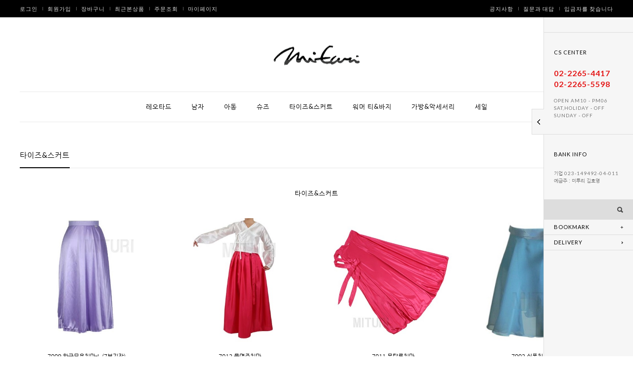

--- FILE ---
content_type: text/html
request_url: http://www.mituri.com/shop/shopbrand.html?type=O&xcode=005
body_size: 12085
content:
<!DOCTYPE html PUBLIC "-//W3C//DTD HTML 4.01//EN" "http://www.w3.org/TR/html4/strict.dtd">
<html>
<head>
<meta http-equiv="CONTENT-TYPE" content="text/html;charset=EUC-KR">
<meta name="referrer" content="no-referrer-when-downgrade" />
<meta property="og:type" content="website" />
<meta property="og:url" content="http://www.mituri.com/shop/shopbrand.html?type=O&xcode=005" />
<title>타이즈&스커트</title>


<link type="text/css" rel="stylesheet" href="/shopimages/mituri/template/work/718/common.css?r=1521074527" />
</head>
<body>
<script type="text/javascript" src="/js/jquery-1.7.2.min.js"></script>
<script type="text/javascript" src="/js/lazyload.min.js"></script>
<script type="text/javascript">
function getCookiefss(name) {
    lims = document.cookie;
    var index = lims.indexOf(name + "=");
    if (index == -1) {
        return null;
    }
    index = lims.indexOf("=", index) + 1; // first character
    var endstr = lims.indexOf(';', index);
    if (endstr == -1) {
        endstr = lims.length; // last character
    }
    return unescape(lims.substring(index, endstr));
}
</script><script type="text/javascript">
var MOBILE_USE = '';
</script><script type="text/javascript" src="/js/flash.js"></script>
<script type="text/javascript" src="/js/neodesign/rightbanner.js"></script>
<script type="text/javascript" src="/js/bookmark.js"></script>
<style type="text/css">

.MS_search_word { }

</style>

<script type="text/javascript">

    var is_unify_opt = '' ? true : false; 
    var pre_baskethidden = '';

</script>

<link type="text/css" rel="stylesheet" href="/shopimages/mituri/template/work/718/shopbrand.css?t=201803071416" />
<div id='blk_scroll_wings'><script type='text/javascript' src='/html/shopRbanner.html?param1=1' ></script></div>
<div id='cherrypicker_scroll'></div>
<div id="wrap">
    
<link type="text/css" rel="stylesheet" href="/shopimages/mituri/template/work/718/header.1.css?t=201803131335" />
<link href='http://fonts.googleapis.com/css?family=Lato:400,700' rel='stylesheet' type='text/css'>
<style type="text/css">
@font-face {
  font-family: 'Nanum Gothic';
  font-style: normal;
  font-weight: 400;
  src: url(//fonts.gstatic.com/ea/nanumgothic/v5/NanumGothic-Regular.eot);
  src: url(//fonts.gstatic.com/ea/nanumgothic/v5/NanumGothic-Regular.eot?#iefix) format('embedded-opentype'),
       url(//fonts.gstatic.com/ea/nanumgothic/v5/NanumGothic-Regular.woff2) format('woff2'),
       url(//fonts.gstatic.com/ea/nanumgothic/v5/NanumGothic-Regular.woff) format('woff'),
       url(//fonts.gstatic.com/ea/nanumgothic/v5/NanumGothic-Regular.ttf) format('truetype');
}
</style>

<!-- 회원가입 -->
<!-- <script type="text/javascript" src="http://code.jquery.com/jquery-latest.min.js"></script> -->
<script type="text/javascript"> 
$(function() { // 페이지 로딩이 끝나면 처리합니다.
    baloonUp();
    function baloonUp() { $("#join_message").animate({'top':30}, 'slow', null, baloonDown);}
    function baloonDown() { $("#join_message").animate({'top':25}, 1000, null, baloonUp);}
}); 
</script> 




<div id="header_top">
	<div id="header">




		<div id="topbar">
			<div class="box_1200">


				<div class="topbar_left">
					<ul>
												<li class="first"><a href="/shop/member.html?type=login">로그인</a></li>
						<li><a href="/shop/idinfo.html">회원가입</a>
							<div id="join_message" style="display:none;">
								<img src="/design/mituri/onedesign/images/join_message.png">
							</div>
						</li>
												<li><a href="/shop/basket.html">장바구니</a></li>
						<li><a href="/shop/todaygoods.html">최근본상품</a></li>
						<li><a href="/shop/confirm_login.html?type=myorder">주문조회</a></li>
						<li><a href="/shop/member.html?type=mynewmain">마이페이지</a></li>
					</ul>
				</div> <!-- .topbar_left -->


				<div class="topbar_right">
					<ul>
						<li class="first2"><a href="/board/board.html?code=mituri_board2">공지사항</a></li>
						<li><a href="/board/board.html?code=mituri">질문과 대답</a></li>
						<li><a href="/board/board.html?code=mituri_board1">입금자를 찾습니다</a></li>
					</ul>
				</div> <!-- .topbar_right -->


			</div> <!-- .box_1200 -->		
		</div> <!-- #topbar -->




		<div id="logoline">
			<a href="/"><img src="/design/mituri/onedesign/images/logo.gif" /></a>
		</div> <!-- #logoline -->




		<div id="cate_box">
			<div id="cateline">
				<div class="box_1200">

					<div id="category">
						<div class="position">
							<ul>
																<li><a href="/shop/shopbrand.html?type=O&xcode=014">레오타드</a></li>																<li><a href="/shop/shopbrand.html?type=O&xcode=024">남자</a></li>																<li><a href="/shop/shopbrand.html?type=O&xcode=019">아동</a></li>																<li><a href="/shop/shopbrand.html?type=O&xcode=022">슈즈</a></li>																<li><a href="/shop/shopbrand.html?type=O&xcode=005">타이즈&스커트</a></li>																<li><a href="/shop/shopbrand.html?type=O&xcode=021">워머 티&바지</a></li>																<li><a href="/shop/shopbrand.html?type=O&xcode=025">가방&악세서리</a></li>																<li><a href="/shop/shopbrand.html?type=O&xcode=003">세일</a></li>																																																															</ul>
						</div>
					</div>

				</div> <!-- .box_1200 -->
			</div> <!-- #cateline -->
		</div> <!-- #cate_box -->




	</div> <!-- #header -->
</div> <!-- #header_top -->
<script type="text/javascript" src="/shopimages/mituri/template/work/718/header.1.js?t=201803131335"></script>
    <div id="contentWrapper">
        <div id="contentWrap">

            <div id="side">


	<div class="btn_close" id='btn_close'>
		<img src="/design/mituri/onedesign/images/btn_close.png">
	</div>


	<div class="side_right  side_first" style="display:none;">
		<div class="side_title">
			INSTAGRAM <span class="side_sub">fallow <a href="https://instagram.com/" target="_blank">@onedesigncom</a></span>
		</div> <!-- .side_title -->
		<div class="insta_widget">
			<!-- SnapWidget -->
			<iframe src="http://snapwidget.com/in/?u=b25lZGVzaWduY29tfGlufDM1fDR8Mnx8bm98MHxmYWRlT3V0fG9uU3RhcnR8bm98bm8=&ve=190515" title="Instagram Widget" class="snapwidget-widget" allowTransparency="true" frameborder="0" scrolling="no" style="border:none; overflow:hidden; width:140px; height:70px"></iframe>
			<!-- //SnapWidget -->
		</div> <!-- .insta_widget -->
	</div> <!-- .side_right -->


	<div class="side_right">
		<div class="side_title">
			CS CENTER
		</div> <!-- .side_title -->
		<div class="cscenter">
			<span class="tel">02-2265-4417<br>02-2265-5598 </span> <br><br>
			OPEN AM10 - PM06 <br>
			SAT,HOLIDAY - OFF
			SUNDAY - OFF
		</div> <!-- .cscenter -->
	</div> <!-- .side_right -->


	<div class="side_right">
		<div class="side_title">
			BANK INFO
		</div> <!-- .side_title -->
		<div class="bank">
			<span class="kor">기업</span> 023-149492-04-011 <br>
			<span class="kor">예금주 : 미투리 김호영 </span>
		</div> <!-- .bank -->
	</div> <!-- .side_right -->


	<!-- 검색 -->
	<div class="sear">
		<form action="/shop/shopbrand.html" method="post" name="search">		<fieldset>
			<legend>검색</legend>
			<span><input name="search" onkeydown="CheckKey_search();" value=""  class="MS_search_word" /></span>
			<a href="javascript:search_submit();"><input type="image" src="/design/mituri/onedesign/images/btn_search.gif" alt="검색" onclick="{$action_search_submit}" /></a>
		</fieldset>
		</form>	</div>
	<!-- //검색 -->


	<div class="side_right social_box">
		<div class="side_title social_title">
			SOCIAL LINK
		</div> <!-- .side_title -->
		<div class="social_icon">
			<ul>
				<li class="first"><a href="https://instagram.com/" target="_blank"><img src="/design/mituri/onedesign/images/social_01.png"></a></li>
				<li><a href="http://blog.naver.com/" target="_blank"><img src="/design/mituri/onedesign/images/social_02.png"></a></li>
				<li><a href="https://story.kakao.com/" target="_blank"><img src="/design/mituri/onedesign/images/social_03.png"></a></li>
				<li><a href="https://www.facebook.com/" target="_blank"><img src="/design/mituri/onedesign/images/social_04.png"></a></li>
			</ul>
		</div> <!-- .social_icon -->
	</div> <!-- .side_right -->


	<div class="side_menu line_top"><a href="javascript:CreateBookmarkLink('http://www.mituri.com', '한국 무용복의 자존심 미투리에 오신것을 환영합니다.');" class="bookmark">BOOKMARK</a></div>
	<div class="side_menu"><a href="https://www.hanjin.co.kr/Delivery_html/inquiry/personal_inquiry.jsp" target="_blank" class="delivery">DELIVERY</a></div>


	<div class="fixBtn">
		<div id="pageTop" style="display:none;"><a href="#"><img src="/design/mituri/onedesign/images/btn_top.png"></a></div>
	</div> <!-- .fixBtn -->




</div><!-- #side -->




<script type="text/javascript">
/* 우측 열고 닫는 배너 */
var jq = jQuery;

(function($){
var swImgs = function(a){
	var eId = document.getElementById(a);
		if(eId != null){
			var elem = eId.getElementsByTagName('a');
			var num = elem.length;
			eId.imgFile=[],eId.swFile=[],imgExt = /(\.\w{3,4}$)/;
			for(var i=0; i< num; i++){
				if(elem[i].className!=="none"){
				eId.imgFile[i] = elem[i].children[0].src;
				eId.swFile[i] = new Image();
				eId.swFile[i].src = eId.imgFile[i].replace(imgExt,'_r$1');
				elem[i].su = i;
				elem[i].onmouseover=function(){
					this.children[0].src = eId.swFile[this.su].src;
					}
				elem[i].onmouseout=function(){
					this.children[0].src = eId.imgFile[this.su];
					}
				}
			}
		}
}

		jQuery("#btn_close").click(function(){ //버튼

			var dateExpires  = new Date();
			var strCookie;
			var isSSMStatus;

			if(jQuery("#side").css("right")=="0px"){
				jQuery("#side, .fixBtn").animate({"right":"-181px"},300, "swing"//, function () {
					//jQuery("#btn_close img").attr({ "src": "/design/mituri/onedesign/images/btn_close.png" });
				//}
				); //	OPEN : 움직이는 가로값
	            isSSMStatus = "fold";

			}else{
				jQuery("#side, .fixBtn").animate({"right":"0"}, 300, "swing"//, function () {
					//jQuery("#btn_close img").attr({ "src": "/design/mituri/onedesign/images/btn_close2.png" });
				//}
				); //CLOSE : 움직이는 가로값
				isSSMStatus = "unfold";

			}
			dateExpires.setDate(dateExpires.getDate() + 30);
			strCookie  = "cookie_ssm_status=" + escape(isSSMStatus);
			strCookie += "; path=/; domain=www.mituri.com"; //도메인 : 적용 사이트 주소로 입력해야 쿠키 적용 ★★★★
			strCookie += "; expires=" + dateExpires.toGMTString();
			document.cookie = strCookie;
		});

var swImgs1 = new swImgs('gnb');
var swImgs1 = new swImgs('logo');
	var quick_status= getCookie("cookie_ssm_status");

	if (quick_status=="fold" ) {
        $("#side, .fixBtn").css({"right":"-181px"}); //OPEN : 움직이는 가로값
	} else if (quick_status=="unfold"  ){
       $("#side, .fixBtn").css({"right":"0px"}); //CLOSE : 움직이는 가로값
 
	}


})(jQuery);


function getCookie( name )
{
	var nameOfCookie = name + "=";
	var x = 0;
	while ( x <= document.cookie.length )
	{
	var y = (x+nameOfCookie.length);
	if ( document.cookie.substring( x, y ) == nameOfCookie ) {
	if ( (endOfCookie=document.cookie.indexOf( ";", y )) == -1 )
	endOfCookie = document.cookie.length;
	return unescape( document.cookie.substring( y, endOfCookie ) );
	}
	x = document.cookie.indexOf( " ", x ) + 1;
	if ( x == 0 )
	break;
	}
	return "";
}
</script>            <div id="content" >

    
<div class="pro_title">

    <div class="title_product">
        <h2>타이즈&스커트</h2>

		<!-- 중분류 출력-->
		 
    </div> <!-- .title_product -->

</div> <!-- .pro_title -->

                <div id="prdBrand">








                    <div class="item-wrap">
                       




















    <div class="prolist_title">
        타이즈&스커트 
    </div>

                        <div class="item-list">						
                            <table summary="상품이미지, 상품설명, 가격">
                                <caption>상품 목록</caption>
                                <colgroup>
                                    <col width="25%" />
                                    <col width="25%" />
                                    <col width="25%" />
                                    <col width="25%" />
                                </colgroup>
                                <tbody>
                                    <tr>
									
										<!-- 
										******************************************										
										분류 상품 갯수 수정
										아래,
										loop_product(20)
										20이 노출 되는 총갯수를 나타냅니다.										
										노출 원하시는 갯수를 입력 해 주세요.
										
										******************************************									
										-->
									
										                                        <td>
											<ul class="item">
												<div class="box">
													<div class="prd-thumb"><a href="/shop/shopdetail.html?branduid=115&xcode=005&mcode=000&scode=&type=O&sort=order&cur_code=005&search=&GfDT=aW93UQ%3D%3D"><img class="MS_prod_img_l" src="/shopimages/mituri/005000000018.jpg?1566351461" /></div>
													<li class="prd-name">7009 한국무용치마-L   (7부기장)</li>
													<li class="prd-subname"></li>
																										<li class="prd-price">16,000원</li>
																										<li class="prd-consumer">24,000원</li>													<li class="prd-icon">
													   <span class="prd-icon"><span class='MK-product-icons'></span></span>													</li>
												</div> <!-- .box -->
											</ul>
                                        </td>
                                                    <td>
											<ul class="item">
												<div class="box">
													<div class="prd-thumb"><a href="/shop/shopdetail.html?branduid=125&xcode=005&mcode=000&scode=&type=O&sort=order&cur_code=005&search=&GfDT=bmx1W10%3D"><img class="MS_prod_img_l" src="/shopimages/mituri/005000000015.jpg?1565673732" /></div>
													<li class="prd-name">7012 물명주치마</li>
													<li class="prd-subname"></li>
																										<li class="prd-price">50,000원</li>
																																							<li class="prd-icon">
													   <span class="prd-icon"><span class='MK-product-icons'></span></span>													</li>
												</div> <!-- .box -->
											</ul>
                                        </td>
                                                    <td>
											<ul class="item">
												<div class="box">
													<div class="prd-thumb"><a href="/shop/shopdetail.html?branduid=185&xcode=005&mcode=000&scode=&type=O&sort=order&cur_code=005&search=&GfDT=bmh8W14%3D"><img class="MS_prod_img_l" src="/shopimages/mituri/005000000016.jpg?1565671229" /></div>
													<li class="prd-name">7011 몽탁롱치마</li>
													<li class="prd-subname"></li>
																										<li class="prd-price">35,000원</li>
																										<li class="prd-consumer">50,000원</li>													<li class="prd-icon">
													   <span class="prd-icon"><span class='MK-product-icons'><img src='/images/common/prod_icons/11' class='MK-product-icon-1' /></span></span>													</li>
												</div> <!-- .box -->
											</ul>
                                        </td>
                                                    <td>
											<ul class="item">
												<div class="box">
													<div class="prd-thumb"><a href="/shop/shopdetail.html?branduid=110&xcode=005&mcode=000&scode=&type=O&sort=order&cur_code=005&search=&GfDT=bm59W18%3D"><img class="MS_prod_img_l" src="/shopimages/mituri/005000000022.jpg?1566351305" /></div>
													<li class="prd-name">7002 쉬폰치마-M(어린이용)</li>
													<li class="prd-subname"></li>
																										<li class="prd-price">7,000원</li>
																																							<li class="prd-icon">
													   <span class="prd-icon"><span class='MK-product-icons'></span></span>													</li>
												</div> <!-- .box -->
											</ul>
                                        </td>
                                            </tr>
                                    <tr>
                                                    <td>
											<ul class="item">
												<div class="box">
													<div class="prd-thumb"><a href="/shop/shopdetail.html?branduid=293&xcode=005&mcode=000&scode=&type=O&sort=order&cur_code=005&search=&GfDT=bm1%2FW1g%3D"><img class="MS_prod_img_l" src="/shopimages/mituri/005000000008.jpg?1565672935" /></div>
													<li class="prd-name">8006 구멍타이즈</li>
													<li class="prd-subname"></li>
																										<li class="prd-price">9,000원</li>
																										<li class="prd-consumer">13,000원</li>													<li class="prd-icon">
													   <span class="prd-icon"><span class='MK-product-icons'></span></span>													</li>
												</div> <!-- .box -->
											</ul>
                                        </td>
                                                    <td>
											<ul class="item">
												<div class="box">
													<div class="prd-thumb"><a href="/shop/shopdetail.html?branduid=275&xcode=005&mcode=000&scode=&type=O&sort=order&cur_code=005&search=&GfDT=Zm13VA%3D%3D"><img class="MS_prod_img_l" src="/shopimages/mituri/005000000006.jpg?1565673065" /></div>
													<li class="prd-name">8006 현대타이즈(여자용)</li>
													<li class="prd-subname"></li>
																										<li class="prd-price">8,000원</li>
																										<li class="prd-consumer">12,000원</li>													<li class="prd-icon">
													   <span class="prd-icon"><span class='MK-product-icons'></span></span>													</li>
												</div> <!-- .box -->
											</ul>
                                        </td>
                                                    <td>
											<ul class="item">
												<div class="box">
													<div class="prd-thumb"><a href="/shop/shopdetail.html?branduid=274&xcode=005&mcode=000&scode=&type=O&sort=order&cur_code=005&search=&GfDT=a253Vw%3D%3D"><img class="MS_prod_img_l" src="/shopimages/mituri/005000000005.jpg?1565673001" /></div>
													<li class="prd-name">8006 발레타이즈 (여자용)</li>
													<li class="prd-subname"></li>
																										<li class="prd-price">8,000원</li>
																										<li class="prd-consumer">12,000원</li>													<li class="prd-icon">
													   <span class="prd-icon"><span class='MK-product-icons'></span></span>													</li>
												</div> <!-- .box -->
											</ul>
                                        </td>
                                                    <td>
											<ul class="item">
												<div class="box">
													<div class="prd-thumb"><a href="/shop/shopdetail.html?branduid=114&xcode=005&mcode=000&scode=&type=O&sort=order&cur_code=005&search=&GfDT=bWV6"><img class="MS_prod_img_l" src="/shopimages/mituri/005000000019.jpg?1566351662" /></div>
													<li class="prd-name">7008 한국무용치마-M</li>
													<li class="prd-subname"></li>
																										<li class="prd-price">14,000원</li>
																										<li class="prd-consumer">20,000원</li>													<li class="prd-icon">
													   <span class="prd-icon"><span class='MK-product-icons'></span></span>													</li>
												</div> <!-- .box -->
											</ul>
                                        </td>
                                            </tr>
                                    <tr>
                                                    <td>
											<ul class="item">
												<div class="box">
													<div class="prd-thumb"><a href="/shop/shopdetail.html?branduid=776109&xcode=005&mcode=000&scode=&type=O&sort=order&cur_code=005&search=&GfDT=Zmx3WQ%3D%3D"><img class="MS_prod_img_l" src="/shopimages/mituri/005000000031.jpg?1596167639" /></div>
													<li class="prd-name">5067-1 레이스치마 반바지</li>
													<li class="prd-subname"></li>
																										<li class="prd-price">42,000원</li>
																										<li class="prd-consumer">60,000원</li>													<li class="prd-icon">
													   <span class="prd-icon"><span class='MK-product-icons'><img src='/images/common/prod_icons/13' class='MK-product-icon-1' /></span></span>													</li>
												</div> <!-- .box -->
											</ul>
                                        </td>
                                                    <td>
											<ul class="item">
												<div class="box">
													<div class="prd-thumb"><a href="/shop/shopdetail.html?branduid=764814&xcode=005&mcode=000&scode=&type=O&sort=order&cur_code=005&search=&GfDT=am93WA%3D%3D"><img class="MS_prod_img_l" src="/shopimages/mituri/005000000032.jpg?1596169967" /></div>
													<li class="prd-name">5067  치마반바지</li>
													<li class="prd-subname"></li>
																										<li class="prd-price">42,000원</li>
																										<li class="prd-consumer">60,000원</li>													<li class="prd-icon">
													   <span class="prd-icon"><span class='MK-product-icons'><img src='/images/common/prod_icons/1' class='MK-product-icon-1' /><img src='/images/common/prod_icons/6' class='MK-product-icon-2' /><img src='/images/common/prod_icons/22' class='MK-product-icon-3' /></span></span>													</li>
												</div> <!-- .box -->
											</ul>
                                        </td>
                                                    <td>
											<ul class="item">
												<div class="box">
													<div class="prd-thumb"><a href="/shop/shopdetail.html?branduid=351&xcode=005&mcode=000&scode=&type=O&sort=order&cur_code=005&search=&GfDT=aGV8UQ%3D%3D"><img class="MS_prod_img_l" src="/shopimages/mituri/005000000010.jpg?1596786044" /></div>
													<li class="prd-name">5062  워머 스커트</li>
													<li class="prd-subname"></li>
																										<li class="prd-price">35,000원</li>
																										<li class="prd-consumer">50,000원</li>													<li class="prd-icon">
													   <span class="prd-icon"><span class='MK-product-icons'><img src='/images/common/prod_icons/15' class='MK-product-icon-1' /><img src='/images/common/prod_icons/22' class='MK-product-icon-2' /></span></span>													</li>
												</div> <!-- .box -->
											</ul>
                                        </td>
                                                    <td>
											<ul class="item">
												<div class="box">
													<div class="prd-thumb"><a href="/shop/shopdetail.html?branduid=126&xcode=005&mcode=000&scode=&type=O&sort=order&cur_code=005&search=&GfDT=bml%2BW11F"><img class="MS_prod_img_l" src="/shopimages/mituri/005000000014.jpg?1746072371" /></div>
													<li class="prd-name">7013 롱투투치마</li>
													<li class="prd-subname"></li>
																										<li class="prd-price">60,000원</li>
																										<li class="prd-consumer">86,000원</li>													<li class="prd-icon">
													   <span class="prd-icon"><span class='MK-product-icons'></span></span>													</li>
												</div> <!-- .box -->
											</ul>
                                        </td>
                                            </tr>
                                    <tr>
                                                    <td>
											<ul class="item">
												<div class="box">
													<div class="prd-thumb"><a href="/shop/shopdetail.html?branduid=123&xcode=005&mcode=000&scode=&type=O&sort=order&cur_code=005&search=&GfDT=aG93UF4%3D"><img class="MS_prod_img_l" src="/shopimages/mituri/005000000017.jpg?1565669734" /></div>
													<li class="prd-name">7010 마뜨롱치마</li>
													<li class="prd-subname"></li>
																										<li class="prd-price">38,000원</li>
																										<li class="prd-consumer">50,000원</li>													<li class="prd-icon">
													   <span class="prd-icon"><span class='MK-product-icons'><img src='/images/common/prod_icons/11' class='MK-product-icon-1' /></span></span>													</li>
												</div> <!-- .box -->
											</ul>
                                        </td>
                                                    <td>
											<ul class="item">
												<div class="box">
													<div class="prd-thumb"><a href="/shop/shopdetail.html?branduid=307&xcode=005&mcode=000&scode=&type=O&sort=order&cur_code=005&search=&GfDT=bmp3UF8%3D"><img class="MS_prod_img_l" src="/shopimages/mituri/005000000013.jpg?1712908926" /></div>
													<li class="prd-name">나염 롱치마</li>
													<li class="prd-subname"></li>
																										<li class="prd-price">50,000원</li>
																																							<li class="prd-icon">
													   <span class="prd-icon"><span class='MK-product-icons'><img src='/images/common/prod_icons/20' class='MK-product-icon-1' /></span></span>													</li>
												</div> <!-- .box -->
											</ul>
                                        </td>
                                                    <td>
											<ul class="item">
												<div class="box">
													<div class="prd-thumb"><a href="/shop/shopdetail.html?branduid=314&xcode=005&mcode=000&scode=&type=O&sort=order&cur_code=005&search=&GfDT=bmp3UFg%3D"><img class="MS_prod_img_l" src="/shopimages/mituri/005000000009.jpg?1753414735" /></div>
													<li class="prd-name">0139 줄무늬 다리워머</li>
													<li class="prd-subname"></li>
																										<li class="prd-price"><b style="color:red;">품절</b></li>
																										<li class="prd-consumer">24,000원</li>													<li class="prd-icon">
													   <span class="prd-icon"><span class='MK-product-icons'></span></span>													</li>
												</div> <!-- .box -->
											</ul>
                                        </td>
                                                    <td>
											<ul class="item">
												<div class="box">
													<div class="prd-thumb"><a href="/shop/shopdetail.html?branduid=331&xcode=005&mcode=000&scode=&type=O&sort=order&cur_code=005&search=&GfDT=aG93UFk%3D"><img class="MS_prod_img_l" src="/shopimages/mituri/005000000029.jpg?1753413685" /></div>
													<li class="prd-name">7022 탁텔 무용스커트</li>
													<li class="prd-subname"></li>
																										<li class="prd-price">25,000원</li>
																										<li class="prd-consumer">36,000원</li>													<li class="prd-icon">
													   <span class="prd-icon"><span class='MK-product-icons'><img src='/images/common/prod_icons/20' class='MK-product-icon-1' /></span></span>													</li>
												</div> <!-- .box -->
											</ul>
                                        </td>
                                            </tr>
                                    <tr>
                                                    <td>
											<ul class="item">
												<div class="box">
													<div class="prd-thumb"><a href="/shop/shopdetail.html?branduid=752420&xcode=005&mcode=000&scode=&type=O&sort=order&cur_code=005&search=&GfDT=a253UFo%3D"><img class="MS_prod_img_l" src="/shopimages/mituri/005000000012.jpg?1753412260" /></div>
													<li class="prd-name">나염치마(중)</li>
													<li class="prd-subname"></li>
																										<li class="prd-price">18,000원</li>
																										<li class="prd-consumer">26,000원</li>													<li class="prd-icon">
													   <span class="prd-icon"><span class='MK-product-icons'><img src='/images/common/prod_icons/6' class='MK-product-icon-1' /></span></span>													</li>
												</div> <!-- .box -->
											</ul>
                                        </td>
                                                    <td>
											<ul class="item">
												<div class="box">
													<div class="prd-thumb"><a href="/shop/shopdetail.html?branduid=122&xcode=005&mcode=000&scode=&type=O&sort=order&cur_code=005&search=&GfDT=ZmV8Vg%3D%3D"><img class="MS_prod_img_l" src="/shopimages/mituri/005000000020.jpg?1565670853" /></div>
													<li class="prd-name">7006 마뜨치마-L(성인용)</li>
													<li class="prd-subname"></li>
																										<li class="prd-price">18,000원</li>
																										<li class="prd-consumer">26,000원</li>													<li class="prd-icon">
													   <span class="prd-icon"><span class='MK-product-icons'></span></span>													</li>
												</div> <!-- .box -->
											</ul>
                                        </td>
                                                    <td>
											<ul class="item">
												<div class="box">
													<div class="prd-thumb"><a href="/shop/shopdetail.html?branduid=121&xcode=005&mcode=000&scode=&type=O&sort=order&cur_code=005&search=&GfDT=bWp3UFQ%3D"><img class="MS_prod_img_l" src="/shopimages/mituri/005000000021.jpg?1565670416" /></div>
													<li class="prd-name">7005 마뜨치마-M(성인용)</li>
													<li class="prd-subname"></li>
																										<li class="prd-price">16,000원</li>
																										<li class="prd-consumer">24,000원</li>													<li class="prd-icon">
													   <span class="prd-icon"><span class='MK-product-icons'></span></span>													</li>
												</div> <!-- .box -->
											</ul>
                                        </td>
                                                    <td>
											<ul class="item">
												<div class="box">
													<div class="prd-thumb"><a href="/shop/shopdetail.html?branduid=119&xcode=005&mcode=000&scode=&type=O&sort=order&cur_code=005&search=&GfDT=bmt7W11N"><img class="MS_prod_img_l" src="/shopimages/mituri/005000000028.jpg?1566354011" /></div>
													<li class="prd-name">7018 꽃망사치마</li>
													<li class="prd-subname"></li>
																										<li class="prd-price">28,000원</li>
																										<li class="prd-consumer">40,000원</li>													<li class="prd-icon">
													   <span class="prd-icon"><span class='MK-product-icons'></span></span>													</li>
												</div> <!-- .box -->
											</ul>
                                        </td>
                                            </tr>
                                    <tr>
                                                </tr>                               
                                </tbody>
                            </table>
                        </div>
                        <div class="item-page">
                                                                                                                                                    <a href="/shop/shopbrand.html?type=O&xcode=005&sort=&page=1" class="now">1</a>
                                                                                                                            <a href="/shop/shopbrand.html?type=O&xcode=005&sort=&page=2">2</a>
                                                                                                                    <a href="/shop/shopbrand.html?type=O&xcode=005&sort=&page=2">[끝]</a>                        </div>
                    </div><!-- .item-wrap -->
                </div><!-- #prdBrand -->
            </div><!-- #content -->
            <hr />
        </div><!-- #contentWrap -->
    </div><!-- #contentWrapper -->
    <hr />
    
<link type="text/css" rel="stylesheet" href="/shopimages/mituri/template/work/718/footer.1.css?t=202507111452" />
<div id="footer_wrap">




	<div id="footer">


		<!-- 하단정보 -->
		<div class="footer_info">
			<div class="footer_title info_title">INFORMATION</div>
			<div class="footer_text">
				업체명.  미투리  <br>
				전화번호. <span class="eng">02-2265-4417 / 02-2265-5598</span> <br>
				대표. 김호영 <br>
				주소. 서울 특별시 종로구 수표로 <span class="eng">95</span> (관수동) 미투리 빌딩 2층 <br>
				사업자등록번호. <span class="eng">333-05-03367</span> <br>
				통신판매업번호. 제 <span class="eng">2025-</span>서울 종로<span class="eng">-0903</span>호 <br>
				개인정보관리책임자. 김호영   <span class="eng">hoyoung66@hanmail.net</span> <br>
				<div class="footer_link_btn"><a href="http://www.ftc.go.kr/info/bizinfo/communicationList.jsp" target="_blank">사업자정보확인</a></div>
			</div> <!-- .footer_text -->
		</div> <!-- .footer_info -->


		<!-- 고객센터 & 은행정보 -->
		<div class="footer_contact">
			<div class="footer_title">CONTACT</div>
			<div class="footer_text">
				<span class="footer_call eng">02-2265-4417 / 02-2265-5598 </span> <br>
				<span class="eng">OPEN AM10 - PM07 / SAT,HOLIDAY PM12 - PM04</span> <br>
				<span class="eng">SUNDAY - OFF</span> <br><br>
				기업 <span class="eng">023-149492-04-011</span> <br>
				예금주 : 미투리 김호영<br><br>
				
			</div> <!-- .footer_text -->
		</div> <!-- .footer_contact -->


		<!-- 저작권 -->
		<div class="footer_copy">
			<div class="footer_title">ABOUT US</div>
			<div class="footer_text">
				<span class="eng">MITURI</span> <br>
				<span class="eng footer_text2">2018 (C) MITURI / DESIGN BY <a href="http://e-onedesign.com/" target="_blank">E-ONEDESIGN.COM</a></span>
			</div> <!-- .footer_text -->
			<div class="footer_title">RETURN & EXCHANGE</div>
			<div class="footer_text">
				반품주소 : 서울 특별시 종로구 수표로 <span class="eng"> 95</span> (관수동) 미투리 빌딩 2층 </span> <br>
				<div class="footer_link_btn"><a href="https://www.hanjin.co.kr/Delivery_html/inquiry/personal_inquiry.jsp" target="_blank">배송조회하기</a></div>
			</div> <!-- .footer_text -->
		</div> <!-- .footer_copy -->


	</div> <!-- #footer -->




	<div id="footer_cate">

		<ul>
			<li class="first"><a href="/shop/page.html?id=1">회사소개</a></li>
			<li><a href="javascript:view_join_terms();">이용약관</a></li>
			<li><a href="/html/info.html">사이트 이용안내</a></li>
			<li><a href="javascript:bottom_privacy();">개인정보 취급방침</a></li>
			<li><a href="/shop/page.html?id=2">찾아오시는길</a></li>
		</ul>

		<div class="escrow"><img src="/design/mituri/onedesign/images/escrow.gif"></div>

	</div> <!-- #footer_cate -->




</div> <!-- #footer_wrap -->
</div><!-- #wrap -->
<style type="text/css">

/** 옵션 미리보기 기본 스타일, 변경시에는 앞에 #MK_opt_preview 를 붙여서 개별디자인에 넣으면 ok **/
.mk_option_preview_outer {
    display : inline;
}
.mk_option_preview {
    background-color : white;
}
.mk_prd_option_list {
    color : #404040;
    font-size : 8pt;
    font-family : dotum;
    list-style : none;
    padding : 3px 3px 0;
    background-color : white;
    border : 1px solid #7899C2;
    width : 170px;
    margin : 0;
    text-align : left;
}

.mk_prd_option_list LI {
    line-height : 1.4;
    margin : 5px 0;
    display : block;
}

.mk_prd_option_list .mk_bt_opt_close {
    text-align : right;
}

.mk_prd_option_list .option-soldout {
    color : red;
}

/** 옵션 미리보기 - 리스트 **/
.mk_prd_option_list LI UL {
    list-style : none;
    padding : 0;
    margin : 4px 0 0 10px;
}

.mk_prd_option_list LI UL LI {
    line-height : 1.4;
    padding : 0;
    margin : 0;
}

.mk_prd_option_list LI H3 {
    margin : 0;
    font-size : 9pt;
}
/** 옵션 미리보기 - 조합 **/
.mk_prd_option_list .option-name {
    padding : 2px;
    background-color : #D6E5F7;
    color : #405F95;
    border-left : 2px solid #BBC9E3;
}
.mk_prd_option_list .option-required {
    color : red;
}

</style>

<iframe id="loginiframe" name="loginiframe" style="display: none;" frameborder="no" scrolling="no"></iframe>

<div id="basketpage" name="basketpage" style="position: absolute; visibility: hidden;"></div>

                    <div id="MK_opt_preview" class="mk_option_preview" style="position:absolute;z-index:100;top:0;"></div>

                <div id="detailpage" name="detailpage" style="position:absolute; visibility:hidden;"></div>

<form action="/shop/shopbrand.html" method="post" name="hashtagform">
    <input type="hidden" name="search" />
    <input type="hidden" name="search_ref" value="hashtag" />
</form> 

    <script src="/js/wishlist.js?v=r237747"></script>
    <script>
        window.addEventListener('load', function() {
            var makeshop_wishlist = new makeshopWishlist();
            makeshop_wishlist.init();
            makeshop_wishlist.observer();
        });
    </script>

<script type="text/javascript" src="/js/neodesign/detailpage.js?ver=r218356"></script>
<script type="text/javascript" src="/js/neodesign/product_list.js?r=20260126141534"></script>
<script type="text/javascript" src="/js/shopbrand.js"></script>

<script type="text/javascript">

function topnotice(temp, temp2) {
    window.open("/html/notice.html?date=" + temp + "&db=" + temp2, "", "width=450,height=450,scrollbars=yes");
}
function notice() {
    window.open("/html/notice.html?mode=list", "", "width=450,height=450,scrollbars=yes");
}



function CheckKey_search() {
    key = event.keyCode;
    if (key == 13) {
        
        document.search.submit();
    }
}

function search_submit() {
    var oj = document.search;
    if (oj.getAttribute('search') != 'null') {
        var reg = /\s{2}/g;
        oj.search.value = oj.search.value.replace(reg, '');
        oj.submit();
    }
}

        function view_join_terms() {
            window.open('/html/join_terms.html','join_terms','height=570,width=590,scrollbars=yes');
        }

    function bottom_privacy() {
        window.open('/html/privacy.html', 'privacy', 'height=570,width=590,scrollbars=yes');
    }

var db = 'mituri';

var baskethidden = '';

function sendsort(temp) {        location.href = "/shop/shopbrand.html?xcode=005&mcode=&type=O&scode=&sort=" + temp;
}

function pagemove(temp) {
    location.href = "/shop/shopbrand.html?xcode=005&mcode=&type=O&scode=&page=" + temp + "&sort=order";
}

function go_hashtag(search) {
    document.hashtagform.search.value = search;
    document.hashtagform.submit();
}   

function hanashopfree() {
    
}

        function changeviewtype(type) {            location.href = "/shop/shopbrand.html?xcode=005&mcode=&type=O&scode=&sort=order&viewtype=" + type;
        }

    (function ($) {
        $(function() {
            //select_sort
            $('#MS_select_sort').change(function() {
                sendsort(this.options[this.selectedIndex].value);
            });

            $('#MS_select_category, #MS_select_category2').change(function() {                location.href = this.options[this.selectedIndex].value;
            });
        });
    })(jQuery);

</script>
    <style type="text/css">
        .setPopupStyle { height:100%; min-height:100%; overflow:hidden !important; touch-action:none; }
    </style>
    <script src="/js/referer_cookie.js"></script>
    <script>
        window.addEventListener('load', function() {
            var referer_cookie = new RefererCookie();
            referer_cookie.addService(new EnuriBrandStoreCookie());
            referer_cookie.handler();
        });
    </script><script type="text/javascript">
if (typeof getCookie == 'undefined') {
    function getCookie(cookie_name) {
        var cookie = document.cookie;
        if (cookie.length > 0) {
            start_pos = cookie.indexOf(cookie_name);
            if (start_pos != -1) {
                start_pos += cookie_name.length;
                end_pos = cookie.indexOf(';', start_pos);
                if (end_pos == -1) {
                    end_pos = cookie.length;
                }
                return unescape(cookie.substring(start_pos + 1, end_pos));
            } else {
                return false;
            }
        } else {
            return false;
        }
    }
}
if (typeof setCookie == 'undefined') {
    function setCookie(cookie_name, cookie_value, expire_date, domain) {
        var today = new Date();
        var expire = new Date();
        expire.setTime(today.getTime() + 3600000 * 24 * expire_date);
        cookies = cookie_name + '=' + escape(cookie_value) + '; path=/;';

        if (domain != undefined) {
            cookies += 'domain=' + domain +  ';';
        }  else if (document.domain.match('www.') != null) {
            cookies += 'domain=' + document.domain.substr(3) + ';';
        }
        if (expire_date != 0) cookies += 'expires=' + expire.toGMTString();
        document.cookie = cookies;
    }
}



function MSLOG_loadJavascript(url) {
    var head= document.getElementsByTagName('head')[0];
    var script= document.createElement('script');
    script.type= 'text/javascript';
    var loaded = false;
    script.onreadystatechange= function () {
        if (this.readyState == 'loaded' || this.readyState == 'complete')
        { if (loaded) { return; } loaded = true; }
    }
    script.src = url;
    head.appendChild(script);
}
var MSLOG_charset = "euc-kr";
var MSLOG_server  = "/log/log29";
var MSLOG_code = "mituri";
var MSLOG_var = "[base64]";

//파워앱에서만 사용
try {
    var LOGAPP_var = "";
    var LOGAPP_is  = "N";
    if (LOGAPP_is == "Y" && LOGAPP_var != "") {
        var varUA = navigator.userAgent.toLowerCase(); //userAgent 값 얻기
        if (varUA.match('android') != null) { 
            //안드로이드 일때 처리
            window.android.basket_call(LOGAPP_var);
        } else if (varUA.indexOf("iphone")>-1||varUA.indexOf("ipad")>-1||varUA.indexOf("ipod")>-1) { 
            //IOS 일때 처리
            var messageToPost = {LOGAPP_var: LOGAPP_var};
            window.webkit.messageHandlers.basket_call.postMessage(messageToPost);
        } else {
            //아이폰, 안드로이드 외 처리
        }
    }
} catch(e) {}
//파워앱에서만 사용 END

if (document.charset) MSLOG_charset = document.charset.toLowerCase();
if (document.characterSet) MSLOG_charset = document.characterSet.toLowerCase();  //firefox;
MSLOG_loadJavascript(MSLOG_server + "/js/mslog.js?r=" + Math.random());


</script>
<script type="text/javascript" src="/js/cookie.js"></script>
<script type="text/javascript">
function __mk_open(url, name, option) {
    window.open(url, name, option);
    //return false;
}

function action_invalidity() {
    return false;
}
function subclick(e) { // firefox 에러 발생으로 e 추가
    if (navigator.appName == 'Netscape' && (e.which == 3 || e.which == 2)) return;
    else if (navigator.appName == 'Microsoft Internet Explorer' && (event.button == 2 || event.button == 3 || event.keyCode == 93)) return;
    if (navigator.appName == 'Microsoft Internet Explorer' && (event.ctrlKey && event.keyCode == 78)) return false;
}
document.onmousedown = subclick;
document.onkeydown = subclick;
document.oncontextmenu = action_invalidity;
</script>
<script type="text/javascript"></script><script type="text/javascript"></script><script>


function getInternetExplorerVersion() {
    var rv = -1;
    if (navigator.appName == 'Microsoft Internet Explorer') {
    var ua = navigator.userAgent;
    var re = new RegExp("MSIE ([0-9]{1,}[\.0-9]{0,})");
    if (re.exec(ua) != null)
    rv = parseFloat(RegExp.$1);
    }
    return rv;
}

function showcherrypickerWindow(height,mode,db){
    cherrypicker_width = document.body.clientWidth;
    var isIe = /*@cc_on!@*/false;
    if (isIe) {
        cherrypicker_width = parseInt(cherrypicker_width + 18);
    }
    setCookie('cherrypicker_view','on', 0);

    
    document.getElementById('cherrypicker_layer').style.display = "block";
    document.getElementById('cherrypicker_layer').innerHTML = Createflash_return(cherrypicker_width,'','/flashskin/CherryPicker.swf?initial_xml=/shopimages/mituri/cherrypicker_initial.xml%3Fv=1769404534&product_xml=/shopimages/mituri/%3Fv=1769404534', 'cherrypicker_flash', '');
}

function load_cherrypicker(){
    cherrypicker_check = true;

    if (!document.getElementById('cherrypicker_layer')) {
        return;
    }


}
</script>
<script src="/js/product_rollover_image.js"></script>
<script>
    window.addEventListener('load', () => {
        // 페이지 로딩 시 롤오버 이미지가 존재하는 경우에만 스크립트 실행
        setTimeout(function () {
            // 페이지 로딩 시 롤오버 이미지가 존재하는 경우에만 스크립트 실행
            if (document.querySelectorAll('[rollover_onimg]').length > 0) {
                var productRolloverImage = new ProdctRolloverImage("pc");
                productRolloverImage.event();
            }
        }, 2000);
    });
</script>

<script type="text/javascript">
(function ($) {
    var discount_remain_timeout = setTimeout(function() {
        if (jQuery('.MS_remain_date').length > 0) {
            var discount_remain_timer = setInterval(function() {
                var now = new Date().getTime();
                jQuery('.MS_remain_date').each(function(idx, el) {
                    if (jQuery(el).attr('value').length > 0 && jQuery(el).attr('value') != '종료일 미정') {
                        var _end_date = new Date(jQuery(el).attr('value')).getTime();
                        var _remain_date = _end_date - now;

                        if (_remain_date <= 0) {
                            jQuery(this).html('');
                        } else {
                            _d = Math.floor(_remain_date / (1000 * 60 * 60 * 24));
                            _h = Math.floor((_remain_date % (1000 * 60 * 60 * 24)) / (1000 * 60 * 60));
                            _m = Math.floor((_remain_date % (1000 * 60 * 60)) / (1000 * 60));
                            _s = Math.floor(_remain_date % (1000 * 60) / 1000);

                            jQuery(el).html(_d + "일 " + _h + "시간 " + _m + "분 " + _s + "초");
                        }
                    }
                });
            }, 1000);
        }
    }, 1000);
})(jQuery);
</script><script type="text/javascript">
if (document.cookie.indexOf("app_agent=power_app") >= 0) {
    jQuery('.sns-title').hide();jQuery('.facebook').hide();jQuery('.naver').hide();jQuery('.kakaotalk').hide();jQuery('.kakao').hide();
}
</script>
<script type="text/javascript" src="/shopimages/mituri/template/work/718/common.js?r=1521074527"></script>


</body>
</html>

--- FILE ---
content_type: text/html
request_url: http://www.mituri.com/html/shopRbanner.html?param1=1
body_size: 542
content:
document.writeln('');
document.writeln('<link type="text/css" rel="stylesheet" href="/shopimages/mituri/template/work/718/scroll.css?t=201803021310" />');
document.writeln('<!-- 오른쪽 배너 시작 -->');
document.writeln('<div id="quickR">');
document.writeln('');
document.writeln('							');
document.writeln('');
document.writeln(' </div> <!-- #quickR -->');
document.writeln('<!-- 오른쪽 배너 끝 -->');
document.writeln('');
document.writeln('');
document.writeln('');
document.writeln('');
document.writeln('');
document.writeln('');
document.writeln('');
document.writeln('<style type="text/css">');
document.writeln('');
document.writeln('#blk_scroll_wings, #cherrypicker_scroll {');
document.writeln('    position: absolute;');
document.writeln('    visibility: hidden;');
document.writeln('    z-index: 999;');
document.writeln('}');
document.writeln('');
document.writeln('</style>');
document.writeln('');
document.writeln('<script type="text/javascript">');
document.writeln('');
document.writeln('    banner_position_type = \'LEFT\';');
document.writeln('    BannerHandler(\'blk_scroll_wings//45||905||Y\');');
document.writeln('    if( window.addEventListener ) {');
document.writeln('        window.addEventListener("load",function() {');
document.writeln('                BannerHandler(\'blk_scroll_wings//45||905||Y\');');
document.writeln('        },false);');
document.writeln('    } else if( document.addEventListener ) {');
document.writeln('        document.addEventListener("load",function() {');
document.writeln('            BannerHandler(\'blk_scroll_wings//45||905||Y\');');
document.writeln('        },false);');
document.writeln('    } else if( window.attachEvent ) {');
document.writeln('        window.attachEvent("onload",function() {');
document.writeln('            BannerHandler(\'blk_scroll_wings//45||905||Y\');');
document.writeln('        });');
document.writeln('    }');
document.writeln('');
document.writeln('</script>');
document.writeln('');

--- FILE ---
content_type: text/css
request_url: http://www.mituri.com/shopimages/mituri/template/work/718/common.css?r=1521074527
body_size: 11108
content:
/*
========================================================================
RESET
========================================================================
*/
/* global rest */
html, body {     height: 100%;
}



/* 웹폰트 */



/* 구글 나눔웹폰트 */

/*
@import url(http://fonts.googleapis.com/earlyaccess/nanumgothic.css);
font-family: 'Nanum Gothic', cursive;
*/




a,area { blr:expression(this.onFocus=this.blur()) }
:focus { -moz-outline-style: none; }



html, body, pre,
h1, h2, h3, h4, h5, h6,
dl, dt, dd, ul, li, ol,
th, td, p, blockquote,
form, fieldset, legend,
menu, nav, section, hgroup, article, aside,
input, select, textarea, button {
    margin: 0;
    padding: 0;
}

body,
h1, h2, h3, h4, h5, h6, table,
input, select, textarea, a {
    font-size: 12px;
    line-height: 20px;
    color: #333; 
    font-family:'Nanum Gothic', 'arial', 'Verdana', Dotum, AppleGothic, sans-serif; 
}
h1, h2, h3, h4, h5, h6 {
    font-weight: bold;
}
img, fieldset,button {
    border:0 none;
}
img {
    vertical-align: top;
}
li {
    list-style: none;
}
hr, caption, legend {
    display: none;
}
a { 
    color: #000;
    text-decoration: none;
    vertical-align:top;
}
a:hover {
}
button {
    overflow: hidden;
    cursor: pointer;
}
button span {
    visibility: hidden;
}
address, em {
    font-style: normal;
}
button, input, select, textarea, a {
    vertical-align: middle;
}
select {
    line-height: 20px;
    height: 20px;
}
input:focus {
    outline: none;
}

input { padding:4px; line-height:14px; /*border:1px solid #d9d9d9;*/ }

table {
    width: 100%;
    border-collapse: collapse;
    border-spacing: 0;
    table-layout: fixed;
    word-wrap: break-word;
    word-break: keep-all;
}
/*
========================================================================
공통 class
========================================================================
*/
/* image replace, hidden text */
.ir *,
.blind { z-index:-1; position: absolute; display: block; left: 0; top: 0; overflow: hidden; visibility: hidden; width: 0; height: 0; text-indent: -9999px; }
/* block, inline */
.d-block { display: block;}
.d-inline { display: inline;}

/* form */
.txt-right { text-align: right; }
.txt-input1 { padding: 2px 0 0 2px; height: 17px; line-height: 17px; border: 1px solid #e2e9ef; border-top: 1px solid #aaadb2; }
.txt-input2 { padding: 2px 0 0 2px; height: 17px; line-height: 17px; border: 1px solid #dcdcdc; }
.MS_input_txt { margin-right:5px; padding:4px; line-height:14px; border:1px solid #d9d9d9; }
.txt-disabled { background-color: #f6f6f6; }
.chk-rdo { width: 13px; height: 13px; vertical-align: middle; }
.txt-area1 { overflow-y: scroll; padding: 2px 0 0 2px; line-height: 17px; border: 1px solid #d9d9d9; /*border-top: 1px solid #aaadb2;*/ }

/* file add trick */
.file-wrap { display: inline-block; overflow: hidden; position: relative; height: 23px; width: 280px; vertical-align: middle; background: url(/images/btn/h20_trick_fileadd.gif) no-repeat right 0; }
.file-wrap .file-txt { float: left; border: 0 none; height: 18px; font-size: 12px; line-height: 18px; width: 198px; border: 1px solid #ccc; }
.file-wrap .file-trick { cursor: pointer; position: absolute; right: 0px; top: 0; right: 0; width: 100px; height: 20px; background: none; border: 0 none; opacity: 0; filter: alpha(opacity=0); }

/* font-color */
.fc-red { color: #f12240; }
.fc-blue { color: #f12240; }
.MS_option_price { color: #FF3C00; }

/* bold */
.bold { font-weight: bold; }

/* float clear */
.clear {zoom: 1;}
.clear:after {content: ""; display: block; clear: both;}

/* margin */
.mr-5 { margin-right: 5px;}
.mr-10 { margin-right: 10px; }
.mr-15 { margin-right: 15px; }
.mr-20 { margin-right: 20px; }
.ml-5 { margin-left: 5px; }
.ml-10 { margin-left: 10px; }
.ml-15 { margin-left: 15px; }
.ml-20 { margin-left: 20px; }
.mt-5 { margin-top: 5px; }
.mt-10 { margin-top: 10px; }
.mt-15 { margin-top: 15px; }
.mt-20 { margin-top: 20px; }
.mb-5 { margin-bottom: 5px; }
.mb-10 { margin-bottom: 10px; }
.mb-15 { margin-bottom: 15px; }
.mb-20 { margin-bottom: 20px; }

/* padding */
.pr-5 { padding-right: 5px; }
.pr-10 { padding-right: 10px; }
.pr-15 { padding-right: 15px; }
.pr-20 { padding-right: 20px; }
.pl-5 { padding-left: 5px; }
.pl-10 { padding-left: 10px; }
.pl-15 { padding-left: 15px; }
.pl-20 { padding-left: 20px; }
.pl-30 { padding-left: 30px; }
.pt-5 { padding-top: 5px; }
.pt-10 { padding-top: 10px; }
.pt-15 { padding-top: 15px; }
.pt-20 { padding-top: 20px; }
.pb-5 { padding-bottom: 5px; }
.pb-10 { padding-bottom: 10px; }
.pb-15 { padding-bottom: 15px; }

.pb-20 { padding-bottom: 20px; }
/* table */
table img { vertical-align: middle; }
.tb-bold { font-weight: bold; }
.tb-left,
.tb-center,
.tb-right { padding: 0 10px; }
.tb-btn { padding: 0; }
.tb-left { text-align: left; }
.tb-center { text-align: center; }
.tb-right { text-align: right; }
.tb-label-r5 label { margin-right: 5px; }
.tb-label-r10 label { margin-right: 10px; }
.tb-label-r10 label.last,
.tb-label-r5 label.last{ margin-right: 0; }

/* table-type-1 */
.table-type-1 { border-top: 1px solid #ddd;  }
.table-type-1 th,
.table-type-1 td { padding: 8px 0 8px; background: url(/images/d3/modern_simple/common/dot_h1_w10.gif) repeat-x 0 bottom; }
.table-type-1 tr.nbg th,
.table-type-1 tr.nbg td { background-image: none; }
.table-type-1 tr.bg th,
.table-type-1 tr.bg td { background-color: #f8f8f8; }
.table-type-1 th { font-weight: normal; }

/* table-type-2 */
.table-type-2 { border-top: 1px solid #ddd; }
.table-type-2 th,
.table-type-2 td { padding: 8px 0 8px; background: url(/images/d3/modern_simple/common/dot_h1_w10.gif) repeat-x 0 bottom; }
.table-type-2 th { font-weight: normal; }
.table-type-2 tr.nbg th,
.table-type-2 tr.nbg td { background-image: none; }

/* 상품리스트 (메인/검색/상품리스트) */
.prd-list { margin-top: 10px; }
.prd-list table td { border: 0; vertical-align: top; }
.prd-list table .tb-center { padding: 0 10px; }
.prd-list table .info { padding: 5px 0; }
.prd-list .thumb { width: 226px; height:336px; margin-left: auto; margin-right: auto; font-size:0; line-height: 0; border: 2px solid #e4e4e4; }
.prd-list .thumb a,
.prd-list .thumb img { display: block; width: 226px; height: 165px; }
.prd-list .dsc { margin-top: 15px; font-weight: bold; }
.prd-list .price { margin-top: 5px; font-weight: bold; color: #333; }

/* 장바구니 리스트, 주문상품 리스트 */
.table-cart { margin-top: 0px; margin-bottom :17px; border-bottom: 1px solid #dedede; }
.table-cart thead th { padding:5px 0; height:20px; line-height:20px; font-family:'arial', 'NanumGothic'; font-size:11px; font-weight:bold; color:#555; vertical-align:middle; background:#f7f7f7; border-bottom:1px solid #ddd; text-transform:uppercase; }
.table-cart tbody td,
.table-cart tfoot { border-top:1px solid #dedede; }
.table-cart tbody td { padding: 15px 0; }
.table-cart tbody td .thumb { width: 50px; height: 50px; margin-left: auto; margin-right: auto; font-siez: 0; line-height: 0; border: 0px solid #dedede; }
.table-cart tbody td .thumb a,
.table-cart tbody td .thumb img { display:block; width:50px; height:50px; }
.table-cart tbody td .thumb a { font-size: 0; line-height: 0; }
.table-cart tbody td .d-block { padding-bottom: 3px; }
.table-cart tbody tr.nbg td { background-image: none; }
.table-cart tfoot td { padding: 10px 0; font-weight: bold; }
.table-cart tfoot strong { color: #666; }

/* 수량 컨트롤 */
.table-cart .opt-spin { position: relative; width: 36px; height: 20px; margin-left: auto; margin-right: auto; padding-bottom: 3px; }
.table-cart .opt-spin .txt-spin,
.table-cart .opt-spin .btns { float: left; }
.table-cart .opt-spin .txt-spin { width: 22px; height: 18px; padding-right: 2px padding-top: 2px; border: 1px solid #acacac; font-size: 11px; text-align: right; }
.table-cart .opt-spin .btns { width: 12px; height: 20px; margin-top: 3px; }
.table-cart .opt-spin .btns img { overflow: hidden; float: left; text-indent: -999px; background: none; }

/* 주문 - 주문정보 테이블 */
.table-order-info { margin-top: 10px; border-top:1px solid #ddd; }
.table-order-info tbody th,
.table-order-info tbody td { padding: 10px 0; border-bottom:1px solid #dedede; }
.table-order-info tbody th { letter-spacing: -1px; /*background-color: #ededed;*/ background-color: #none; }
.table-order-info tbody th .d-block { font-weight: normal; letter-spacing: 0; }
.table-order-info tbody tr.nbg th,
.table-order-info tbody tr.nbg td { background-image: none; }

/* 마이페이지 디자인 타입2 테이블 리스트, 타이틀 */
.tit-tb-list { margin-top: 60px; font-size: 12px; color: #5f5f5f; padding-left: 10px; background: url(/images/d3/modern_simple/common/bull_h3_sqr_gray.gif) no-repeat 0 45%; }
.table-d2-list { border-bottom: 1px solid #dedede; }
.table-d2-list thead th { padding: 5px 0; line-height:20px; font-size:11px; font-weight:bold; color:#555; vertical-align:middle; background:#f7f7f7; border-bottom:1px solid #ddd; }
.table-d2-list tbody td { padding: 15px 0; line-height:20px; border-top: 1px solid #dedede; }

/* 마이페이지 디자인 타입2 테이블 뷰 */
.table-d2-view { margin-top: 0px; border-top: 1px solid #ddd; border-bottom: 1px solid #ddd; }
.table-d2-view th, 
.table-d2-view td { padding: 10px 0; border-bottom: 0px solid #dedede; }
.table-d2-view th { font-weight: bold; background-color:none; }

/* paging */
.paging { clear:both; padding-top: 30px; text-align: center; vertical-align: top; }
.paging li { display: inline;}
.paging li a { overflow: hidden; width: auto; height: 15px; padding: 0 7px; color: #999; cursor: pointer; }
.paging li a:hover,
.paging li.now a { font-weight: bold; letter-spacing: -1px; }
.paging li.first a,
.paging li.prev a,
.paging li.next a,
.paging li.last a { padding: 0 3px; }
.paging li.prev { margin-right: 10px; }
.paging li.next { margin-left: 10px; }

/* 현재위치 */
.loc-navi { text-align: right; }
.loc-navi,
.loc-navi a { color: #999; text-transform: capitalize; }

/* 페이지 타이틀 */

/* 타입 1*/
#content .tit-page { position: relative; margin-top: 20px; font-size: 0; line-height:0; padding-bottom: 12px; border-bottom: 1px solid #d0d0d0; }
#content .tit-page .dsc { position: absolute; right: 0px; top: 15px; font-size: 11px; color: #a5a5a5; letter-spacing: -1px; }
#content .tit-page .dsc em { color:#333; }

/* 타입 2 */
#content .tit-page-2 { position: relative; margin-top: 15px; padding-bottom: 6px; border-bottom: 1px solid #d0d0d0; }
#content .tit-page-2 .dsc { letter-spacing: -1px; display: inline-block; padding-top: 2px; margin-left: 30px; color: #9b9b9b; }

/* 상품 total/정렬 */
.total-sort { zoom: 1; overflow: hidden; padding-bottom: 5px; border-bottom: 1px solid #e5e5e5; }

/* total */
.total-sort .total { float: left; width: auto; }
.total-sort .total dt,
.total-sort .total dd { display: inline; }
.total-sort .total dd { font-weight: bold; }
.total-sort .total dt { text-transform: capitalize; }

/* sort */
.total-sort .sort { float: right; width: auto; display: inline; margin-right: 20px; }
.total-sort .sort li,
.total-sort .sort li a { float: left; width: auto; }
.total-sort .sort li { display: inline; margin-left: 10px; }

/* 게시판 총게시글,PAGE */
.total-page { zoom: 1; overflow: hidden; }
.total-page .total { float: left; width: auto; line-height:16px; }
.total-page .page { float: right; width: auto;}

* 회원 등급 표시 */

/* 타입 1 */
.mem-lvl { zoom: 1; overflow: hidden; padding: 15px 50px 15px 180px; /*background-color: #ededed;*/ border:2px solid #e4e4e4; }
.mem-lvl .lvl-img,
.mem-lvl p { position: relative; float: left; }
.mem-lvl .lvl-img { left: -120px; margin-right: -120px; width: 120px; }
.mem-lvl p { width: 100%; padding-top: 10px; line-height: 16px; }
.mem-lvl p em { color: #49b7df; font-weight: bold; }
.mem-lvl span.MS_group_reserve_msg,
.mem-lvl span.MS_group_dc_msg {
    color:#49b7df;
}
/* 타입 2 */
.mem-lvl-2 { zoom: 1; overflow: hidden; padding: 15px 50px 15px 150px; border: 5px solid #ededed; }
.mem-lvl-2 .lvl-img,
.mem-lvl-2 p { position: relative; float: left; }
.mem-lvl-2 .lvl-img { left: -130px; margin-right: -130px; width: 120px; border-right: 1px solid #ededed; }
.mem-lvl-2 p { width: 100%; padding-top: 10px; line-height: 16px; }
.mem-lvl-2 p em { color: #be101a; font-weight: bold; }
.mem-lvl-2 span.MS_group_reserve_msg,
.mem-lvl-2 span.MS_group_dc_msg {
    color:#F26622;
}

/* 마이페이지 상단 메시지 박스 */
.t-box-msg { /*padding: 10px 20px; border: 5px solid #ededed;*/ padding:0px; }
.t-box-msg strong { color:#000; }

/*
========================================================================
공통 - 레이어
========================================================================
*/
/*
========================================================================
공통 - 레아웃
========================================================================
*/


/* z-index */
#layerWrap { z-index: 1; }
#wrap { width:100%; margin:0 auto; }




/* LAYOUT */


#headerin,
#layerWrap,
#contentWrap,
#ftLink .link { position: relative; width:100%; margin:0 auto; }
#contentWrapper { position: relative; width:100%; margin:0 auto; min-width:1200px; }
#contentWrap:after { content: ""; display: block; clear: both; }
#contentWrap { width:100%; margin:0 auto; zoom:1; position:relative; padding-bottom:100px; padding-top:40px; }

#aside,
#content { /*position:relative;*/ }


#header_top { width:100%; position:relative; margin:0 auto; z-index:999; }
#header { position:relative; margin:0 auto; width:100%; }


#contents { width:1200px; float:left; min-height:250px; }
#contents2 { width:800px; float:right; }


/* 메인 100% */
#main_contentWrap { clear:both; width:100%; margin:0 auto; zoom:1; position:relative; padding-bottom:100px; padding-top:30px; }
#main_contentWrap:after { content:""; display:block; clear:both; }
#main_content { width:100%; }


#footer_wrap { clear:both; width:1200px; margin:0 auto; position:relative; }

.box_1200 { position:relative; clear:both; width:1200px; margin:0 auto; }

/* 한글 */
.kor { font-family:'Nanum Gothic', sans-serif; letter-spacing:0px; }

/* 영문 */
.eng { font-family:"Lato",sans-serif; letter-spacing:1px; }




/*
==================================================================

                          원디자인 작업소스

                02)1599-3360  / Http://e-onedesign.com

==================================================================
*/

html { overflow:scroll; overflow-x: auto;}
a {outline:none; select-dummy: expression(this.hideFocus=true); }

body { margin: 0; padding : 0; color:#333; } 
img { border:0; } /*vertical-align:middle;*/
a:hover { text-decoration:none; }
* { margin: 0; padding: 0; }
* html { height: 1px; }

::selection {
color:white;
background-color:rgb(000, 000, 000);
}

nobr {display:none;}
.preview_label {display:none;}






/* HEADER */

/* 상단바 공통*/
#topbar { position:fixed; top:0; left:0; z-index:1001; clear:both; width:100%; min-width:1200px; height:35px; text-transform:uppercase; background:#000; }
#topbar ul { font-size:0; line-height:0; }
#topbar li { position:relative; display:inline-block; *display:inline; *zoom:1; background:url(/design/mituri/onedesign/images/line_topbar.png) 0 50% no-repeat; padding-left:10px; margin-left:10px; }
#topbar li.first { background:none; padding:0; margin:0; }
#topbar li.first2 { background:none; padding:0; }
#topbar a { display:block; line-height:35px; font-family:'Lato', sans-serif; font-size:11px; letter-spacing:1px; color:#ddd; }
#topbar a:hover { color:#fff; }

#topbar .topbar_left { position:absolute; top:0px; left:0px; z-index:2; }
#topbar .topbar_left li { float:left; text-align:left; }

/* 상단바 우측 */
#topbar .topbar_right { position:absolute; top:0px; right:0px; z-index:2; }
#topbar .topbar_right li { text-align:right; }

/* 회원가입 말풍선 */
#join_message { position:absolute; top:25px; left:4px; z-index:9999999; width:100%; text-align:center; }


/* 상단 로고 */
#logoline { position:relative; clear:both; width:100%; text-align:center; padding:75px 0 40px; margin:0 auto; }


/* 상단 카테고리 */
#cate_box { clear:both; width:100%; min-width:1200px; height:62px; }
#cateline { clear:both; width:1200px; /*margin:35px auto 0;*/ margin:0 auto; border-top:1px solid #e9e9e9; border-bottom:1px solid #e9e9e9; }
#cateline .box_1200 { position:relative; text-align:center; }

#category .position { }
#category .position > ul { font-size:0px; line-height:0px; }
#category .position > ul > li { position:relative; z-index:10; display:inline-block; *display:inline; *zoom:1; height:60px; padding:0px 20px; }
#category .position > ul > li a { display:block; line-height:59px; font-family: 'Lato', sans-serif, 'Nanum Gothic'; font-weight:normal; font-size:13px; letter-spacing:1px; }
#category .position > ul > li a:hover { border-bottom:2px solid #000; }




/* SIDE */

/* 우측 배너 */
#side { position:fixed; top:35px; right:0; z-index:9999; width:180px; height:100%; border-left:1px solid #ddd; background:#f6f6f6; }
#side .btn_close { position:absolute; top:185px; left:-25px; width:26px; height:52px; cursor:pointer; }

/* 공통 */
#side .side_right { clear:both; width:140px; border-top:1px solid #ddd; padding:30px 20px 0 20px; margin-top:30px; font-family:'Lato', sans-serif; font-size:11px; font-weight:400; letter-spacing:1px; line-height:20px; }
#side .side_first { border-top:none; margin-top:0; }
.side_title { clear:both; margin-bottom:21px; color:#000; }
.side_sub { clear:both; display:block; color:#777; }
.side_sub a { font-family:"Lato", sans-serif; font-size:11px; font-weight:400; letter-spacing:1px; line-height:20px; vertical-align:top; color:#777; }
.side_sub a:hover { color:#000; }

/* 인스타그램 위젯 & 고객센터 & 은행 */
.insta_widget { clear:both; width:140px; height:70px; }
.cscenter { clear:both; font-size:10px; color:#777; line-height:15px; }
.cscenter .tel { clear:both; font-size:16px; font-weight:bold; color:#e41a1a; line-height:22px; }
.bank { clear:both; font-size:10px; color:#777; line-height:15px; }

/* 검색 */
.sear { float:left; width:180px; height:40px; line-height:40px; margin:0; border:0; padding:0; background:#ddd; margin-top:30px; }
.sear form { font-size:0; line-height:0; }
.sear fieldset { font-size:0; line-height:0; }
.sear span input { float:left; vertical-align:middle; width:110px; color:#222; height:40px; line-height:40px; padding:0 0 0 20px; border:0; background:none; text-align:left; font-size:12px; }
.sear a input { float:right; cursor:pointer; padding:0px; }

/* 소셜 */
.social_box { display:none; border-top:0; }
.social_title { text-align:center; margin-bottom:5px; vertical-align:top; }
.social_icon { clear:both; width:100%; text-align:center; padding-bottom:30px; }
.social_icon ul { font-size:0; line-height:0; }
.social_icon li { display:inline-block; *display:inline; *zoom:1; margin-left:5px; }
.social_icon li.first { margin-left:0; }
.social_icon li a { display:block; }

/* 우측 메뉴 */
.line_top { border-top:1px solid #ddd; }
.side_menu { clear:both; width:100%; height:30px; border-bottom:1px solid #ddd; }
.side_menu a { display:block; font-family:'Lato', sans-serif; font-size:11px; font-weight:400; letter-spacing:1px; line-height:30px; padding:0 20px; }
.side_menu a.bookmark { background:url(/design/mituri/onedesign/images/icon_book.png) 155px center no-repeat; }
.side_menu a.delivery { background:url(/design/mituri/onedesign/images/icon_delivery.png) 155px center no-repeat; }
.side_menu a:hover { color:#777; }

/* 최상단 이동 버튼 */
.fixBtn { position:fixed; bottom:30px; right:0px; z-index:30; width:180px; }
.fixBtn div { text-align:center; height:40px; }







/* FOOTER */

#footer { clear:both; width:100%; min-height:260px; margin:0 auto; padding-bottom:30px; border-top:1px solid #e9e9e9; border-bottom:1px solid #e9e9e9; }

.footer_title { position:relative; top:-1px; clear:both; height:30px; line-height:30px; padding:30px 0 10px; font-family:'Lato', sans-serif; font-size:13px; letter-spacing:1px; color:#000; }
.info_title { width:100px; border-top:2px solid #000; }
.footer_text { clear:both; width:100%; font-family:'Nanum Gothic'; font-size:11px; line-height:22px; color:#777; vertical-align:top; }
.footer_text2 { font-size:10px; }
.footer_text a { font-family:'Lato', sans-serif; font-size:10px; color:#777; vertical-align:top; }
.footer_text a:hover { color:#333; }
.footer_link_btn { height:20px; margin-top:15px; }
.footer_link_btn a { display:block; width:82px; line-height:20px; padding:0 7px; border:1px solid #e9e9e9; background:url(/design/mituri/onedesign/images/btn_ok.png) 84px center no-repeat; font-family:'Nanum Gothic'; font-size:11px; color:#777; }
.footer_link_btn a:hover { color:#777; border:1px solid #777; }

.footer_info { float:left; width:340px; }
.footer_contact { float:left; width:520px; }
.footer_copy { float:left; width:340px; }

.footer_call { font-weight:normal; }

#footer_cate { position:relative; clear:both; width:100%; height:60px; }
#footer_cate ul { text-align:left; font-size:0; line-height:0; }
#footer_cate ul li { display:inline-block; *display:inline; *zoom:1; line-height:60px; font-size:11px; margin-left:20px; }
#footer_cate ul li.first { margin-left:0; }
#footer_cate ul li a { font-family:'Nanum Gothic'; font-size:11px; letter-spacing:0; color:#777; }
#footer_cate ul li a:hover { color:#000; }
.escrow { position:absolute; top:0; right:0; }




/*TITLE*/

/* 메인상품 타이틀 */
.title_main h2 { clear:both; width:1200px; height:38px; margin:0 auto; padding:100px 0 60px; text-align:center; }

/* 게시판 타이틀 */
.title_board { width:100%; min-width:1200px; line-height:48px; border-bottom:1px solid #e9e9e9; margin:0 auto 40px; text-align:left; }
.title_board h2 { position:relative; top:1px; display:inline-block; *display:inline; *zoom:1; line-height:50px; border-bottom:2px solid #000; font-family: 'Lato', 'Nanum Gothic', sans-serif; font-weight:400; letter-spacing:1px; font-size:15px; color:#000; text-align:left; }
.title_board h2 font { color:#000 !important; }
.title_board { display:none; }

.title_board2 { color:#000; line-height:18px; clear:both; }
.title_board2 h2 { clear:both; width:100%; line-height:20px; font-family: 'Lato', 'Nanum Gothic', sans-serif; font-weight:400; letter-spacing:1px; font-size:13px; color:#000; text-align:center; margin:0px auto 40px; }
.title_board2 h2 span { clear:both; display:block; font-size:11px; font-weight:normal; color:#777; font-family: 'Nanum Gothic'; }

/* 마이페이지 타이틀 & 설명 */
.title_top { color:#000; line-height:18px; clear:both; }
.title_top h2  { clear:both; width:100%; line-height:20px; font-family: 'Lato', 'Nanum Gothic', sans-serif; font-weight:400; letter-spacing:1px; font-size:13px; color:#000; text-align:center; margin:0px auto 40px; }
.title_top h2 .title_sub { clear:both; display:block; font-size:11px; font-weight:normal; color:#777; font-family: 'Nanum Gothic'; }

/* 상품목록 타이틀 */
.title_product { width:100%; min-width:1200px; line-height:48px; border-bottom:1px solid #e9e9e9; margin:0 auto 40px; text-align:left; }
.title_product h2 { position:relative; top:1px; display:inline-block; *display:inline; *zoom:1; line-height:50px; border-bottom:2px solid #000; font-family: 'Lato', 'Nanum Gothic', sans-serif; font-weight:400; letter-spacing:1px; font-size:15px; color:#000; text-align:left; }

/* 기타 기본 타이틀 */
.title_etc { width:100%; min-width:1200px; line-height:48px; border-bottom:1px solid #e9e9e9; margin:0 auto 40px; text-align:left; }
.title_etc h2 { position:relative; top:1px; display:inline-block; *display:inline; *zoom:1; line-height:50px; border-bottom:2px solid #000; font-family: 'Lato', 'Nanum Gothic', sans-serif; font-weight:400; letter-spacing:1px; font-size:15px; color:#000; text-align:left; }

/* 상품목록 추천,일반 이미지 타이틀 */
.prolist_title { clear:both; width:100%; line-height:20px; font-family: 'Lato', 'Nanum Gothic', sans-serif; font-weight:400; letter-spacing:1px; font-size:13px; color:#000; text-align:center; /*margin: 40px auto;*/ margin:0 auto; padding-bottom:40px; }
.prolist_title span { clear:both; display:block; font-size:11px; font-weight:normal; color:#777; font-family: 'Nanum Gothic'; }




/* 상품상세 네비게이션 */
#detail_navi { clear:both; width:100%; padding:100px 0 40px; }
.navi_top { padding-top:137px; }
.detail_navi { clear:both; width:100%; margin:0 auto; text-align:left; border-top:1px solid #e9e9e9; }
.detail_navi ul { font-size:0; line-height:0; }
.detail_navi ul li { display:inline-block; *display:inline; *zoom:1; font-family: 'Lato', 'Nanum Gothic', sans-serif; font-size:12px; line-height:50px; height:50px; vertical-align:top; margin-left:15px; }
.detail_navi ul li.first { margin-left:0; }
.detail_navi ul li a { position:relative; width:100%; display:inline-block; line-height:50px; color:#777; vertical-align:top; }
.detail_navi ul li a.over { top:-1px; line-height:48px; color:#000; border-top:2px solid #000; vertical-align:top; }




/* 롤오버시 한글 (상품 상세페이지 버튼) */
.roll span { display:inline; } 
.roll .over { font-family:'Nanum Gothic'; }

.roll span.over { display:none; } 
.roll:hover { border:0; }
.roll:hover span { display:none; } 
.roll:hover span.over { display:inline; } 







/* 마이페이지 상단메뉴 (가상태그 공통스타일) */
.mytitle2 { display:inline; margin-left:10px; margin-bottom:50px; }
.mytitle2 ul { display:inline; font-size:0; line-height:0; }
.mytitle2 li { display:inline-block; *display:inline; *zoom:1; height:50px; position:relative; padding:0 15px; background:url(/design/mituri/onedesign/images/line_best.png) left center no-repeat; font-family: 'Lato', 'Nanum Gothic', sans-serif; font-weight:400; letter-spacing:1px; font-size:12px; }
.mytitle2 li a { display:inline-block; color:#777; line-height:50px; cursor:pointer; }
.mytitle2 li a:hover { color:#000; }
.mytitle2 li:first-child { background:none; }

.myover { color:#000; line-height:37px !important; border-top:2px solid #000; }




h3#top_title { clear:both; width:100%; position:relative; height:16px; border-bottom:1px solid #ddd; text-transform:uppercase; margin-bottom:30px; }
h3#top_title span { position:absolute; top:8px; left:0px; display:block; height:16px; color:#000; font-size:15px; font-family: 'Arial', sans-serif; text-transform:uppercase; font-weight:bold; background:#fff; padding-right:10px; }


/* 게시판 타이틀 */
.titleAreaBoard { margin-bottom:30px; *zoom:1; }
.titleAreaBoard:after { content:""; display:block; clear:both; }
.titleAreaBoard h2 { height:20px; lin-height:20px; zoom:1; text-align:center; width:100%; text-align:center; }
.titleAreaBoard h2 span { height:20px; lin-height:20px; color:#000; font-family: 'Arial', 'Nanum Gothic', sans-serif; text-transform:uppercase; font-weight:bold; font-size:16px; }
.titleAreaBoard p { padding:3px 0 0; clear:both; font-size:11px; line-height:16px; color:#000; }

/* 상품 추천 타이틀 */
.titleArea1 { width:1200px; padding:0px; }
.titleArea1 h2 { float:left; color:#000; line-height:20px; padding:0px 0 30px; font-family: 'Arial', sans-serif; font-size:16px; text-transform:uppercase; text-align:left; font-weight:bold; }





/* 상품 미리보기 레이어 */
#detailpage { position: absolute; top: 100px; display: block; width: 640px; padding: 10px 10px 40px; border: 3px solid #93a4b3; background-color: #fff; }
#detailpage .loc { zoom: 1; overflow: hidden; }
#detailpage .loc span { float: right; width: auto; }
/*
#detailpage .loc span { float: right; width: auto; padding-left: 10px; background: url(/images/d3/modern_simple/common/bull_h5_arow_blue.gif) no-repeat 0 6px; }
*/
#detailpage .hd {
    margin-top: 10px; padding: 5px 10px 5px 30px; border: 1px solid #becbd7; background: #e0e6ec url(/images/d3/modern_simple/common/bull_h11_sqr_arow.gif) no-repeat 10px 10px;
    -moz-border-radius: 3px;
    -webkit-border-radius: 3px;
    border-radius: 3px;
}
#detailpage .hd h2 { font-weight: bold; font-size: 16px; color: #666; }
#detailpage .detail { zoom: 1; overflow: hidden; margin-top: 20px; padding-left: 300px; }
#detailpage .thumb-wrap,
#detailpage .txt-wrap { position: relative; float: left; }
#detailpage .close-layer { position: absolute; right: 0px; bottom: 0px; _bottom: -1px; }
/* thumb-wrap */
#detailpage .thumb-wrap { width: 300px; left: -300px; margin-right: -300px; text-align: center; }
#detailpage .thumb-wrap .btns { margin-top: 10px; font-size: 0; line-height: 0;}
#detailpage .thumb-wrap .btns a { margin-left: 5px; }
#detailpage .thumb-wrap .thumb img { width: 250px; }
/* txt-wrap */
#detailpage .txt-wrap { width: 100%; }
#detailpage .txt-wrap .ptit { font-weight: bold; font-size: 14px; color: #333; border-bottom:2px solid #ccc; }
#detailpage .txt-wrap .opt { margin-top: 5px; }
#detailpage .txt-wrap .opt li { padding: 3px 0; }
#detailpage .txt-wrap .opt li.s-price { color: #a00000; }
#detailpage .txt-wrap .f-btns { margin-top: 10px; padding-top: 10px; border-top: 1px solid #ccc; font-size: 0; line-height: 0; }
#detailpage .txt-wrap .f-btns a { margin-right: 5px; }
/* opt-spin */
#detailpage .opt-spin { display: inline-block; position: relative; width: 36px; height: 20px; }
#detailpage .opt-spin .txt-spin { width: 22px; height: 18px; padding-right: 2px padding-top: 2px; border: 1px solid #acacac; font-size: 11px; text-align: right; }
#detailpage .opt-spin .btns { position:absolute; left: 35px; top:0px; width: 12px; height: 20px; }
#detailpage .opt-spin .btns img { overflow: hidden; float: left; text-indent: -999px; background: none; }
#detailpage .thumb-wrap .btns { margin-top: 10px; font-size: 0; line-height: 0;}
#detailpage .thumb-wrap .btns a { margin-left: 5px; }

/* 게시판 공통 - 일반, 겔러리, 컨텐츠링크, 자료실, 미니홈피, 방명록, 동영상 */
/* 상단 */
.bbs-hd { padding: 0px 0 20px; background: url(/images/d3/modern_simple/common/dot_bbs_hd.gif) repeat-x 0 bottom; }
.bbs-hd .link { text-align: center; font-size: 0; line-height: 0; }
.bbs-hd .link li { display: inline; }
.bbs-hd .link li a { padding: 0 8px; color: #9c9c9c; letter-spacing: -0.5px; background: url(/images/d3/modern_simple/common/bull_bbs_hd_link.gif) no-repeat left 50%; }
.bbs-hd .link li.last a { background-image: none; }
/* 타이틀 */
.bbs-tit { margin-bottom: 30px; margin-top: 20px; text-align: center; }
.bbs-tit .braket { padding: 0 15px; font-weight: bold; color: #cfcfcf; font-size: 14px; vertical-align: middle; }
.bbs-tit em { margin-left: 10px; font-size: 11px; color: #898989;}
/* 검색 */
.bbs-sch { margin-top: 20px; margin-bottom : 10px; text-align:left; float:left; }
.bbs-sch label { margin-right: 10px; }
.bbs-sch .key-wrap { font-size: 0; line-height: 0; }
.bbs-sch .key-wrap,
.bbs-sch .keyword,
.bbs-sch img { vertical-align: middle; }
.bbs-sch .keyword { width: 125px; height: 14px; padding: 2px 0 0 2px; margin-right: 3px; line-height: 14px; border: 1px solid #ededed; }
/* 게시판 글쓰기, 목록 이동 링크 */
.bbs-link { font-size: 0; line-height: 0; }
.bbs-link a { display: inline-block; padding: 0 2px; font-size: 11px; line-height: 14px; color: #9b9b9b;  }
.bbs-link a.write {  }
/* 게시판 글쓰기, 목록 이동 링크 */
.bbs-link a.none { background: url('');}
.bbs-link span { font-size:11px; color:#555; line-height:14px;}
/* 게시판 한줄공지 */
.bbs-online-notice { margin-top: 10px; margin-bottom: -10px; padding: 7px 10px; color: #9d9d9d; border-top: 1px solid #e5e5e5; border-bottom: 1px solid #e5e5e5; }
/* 게시판 타입 - 리스트 */
.bbs-table-list { margin-top: 0px; border-bottom:1px solid #ddd; }
.bbs-table-list thead th { padding:5px 0; line-height:20px; background:none; font-family:'arial', 'NanumGothic'; font-size:11px; font-weight:bold; color:#555; vertical-align:middle; background:#f7f7f7; border-bottom:1px solid #ddd; text-transform:uppercase; }
.bbs-table-list tbody td  { padding:15px 0; } 

.bbs-table-list tbody td { /*background: url('/images/d3/modern_simple/common/dot_bbs_list.gif') repeat-x 0 bottom;*/ border-top:1px solid #dedede; }
/* 게시판 타입 - 보기 */
.bbs-table-view { margin-top: 0px; }
.bbs-table-view thead th { padding: 5px 0; } 
.bbs-table-view tbody td { padding: 15px 0; } 
.bbs-table-view thead th { font-family: 'Arial', 'Nanum Gothic', sans-serif; font-size:12px; color:#000; font-weight:bold; border-top:1px solid #ddd; text-transform:uppercase; }
.bbs-table-view tbody td.line { /*background: url('/images/d3/modern_simple/common/dot_bbs_list.gif') repeat-x 0 bottom;*/ border-bottom:1px solid #ddd; }
.bbs-table-view .btn-dwn { margin-top:15px;}

/* 미니홈피, 방명록 게시글 뷰 */
/* 상단 */
.visit-vhd { margin-top: 10px; border-top: 1px solid #e5e5e5; }
.visit-vhd th,
.visit-vhd td { padding: 3px 0; border-bottom: 1px solid #e5e5e5; font-family: Dotum; } 
.visit-vhd .tb-left{ padding: 0 3px; }
.visit-vhd td .tb-no { color: #9c9c9c; }
.visit-vhd td .tb-ctrl,
.visit-vhd td .tb-ctrl a { font-size: 11px; color: #9c9c9c; }
/* 내용*/
.visit-vcont { background: url('/images/d3/modern_simple/common/dot_bbs_list.gif') repeat-x 0 bottom; }
.visit-vcont th,
.visit-vcont td { padding: 6px 0; border-bottom: 1px solid #e5e5e5;} 
.visit-vcont th { font-weight: normal; font-family: Dotum; color: #9d9d9d; }
.visit-vcont tr.no-line th,
.visit-vcont tr.no-line td { padding-bottom: 0; border-bottom: 0; }
.visit-vcont tr.dot-line th,
.visit-vcont tr.dot-line td { padding-top: 2px; border-bottom: 1px dotted #e5e5e5; }
.visit-vcont tr.info td .tb-left { padding-left: 0; color: #555;}
.visit-vcont .tb-left{ padding: 0 3px; }
.visit-vcont td .tb-cont { padding: 5px 0; min-height: 250px; _height: 250px; }
.visit-vcont td .tb-cont img { max-width: 100%; }
/* 코멘트 */
.visit-vcmt th,
.visit-vcmt td { padding: 6px 0; vertical-align: top; border-bottom: 1px solid #e5e5e5; }
.visit-vcmt th { color: #c5c5c5; }
.visit-vcmt .tb-tit { font-weight: bold; background: url('/images/d3/modern_simple/common/bull_bbs_hd_link.gif') repeat-y right 0; }
.visit-vcmt td .tb-txt { min-height: 30px; _height: 30px; padding-left: 10px; color: #555; }
.visit-vcmt td .date,
.visit-vcmt td .ctrl { display: block; font-size: 11px; }
.visit-vcmt td .date { color: #555; }
.visit-vcmt td .ctrl { margin-top: 5px; }
.visit-vcmt td .ctrl a { margin-left: 2px; margin-right: 2px; color: #999; font-size: 11px; }
/* 작성 */
.vist-vcmt-reg { margin-top: 10px; border-bottom: 1px solid #e5e5e5; }
.vist-vcmt-reg th,
.vist-vcmt-reg td ,#comment_reply_input th { padding: 6px 0;}
.vist-vcmt-reg th ,#comment_reply_input th { font-weight: normal; color: #9d9d9d; font-family: Dotum; }
.vist-vcmt-reg .tb-left ,#comment_reply_input .tb-left{ padding: 0 3px; }
.vist-vcmt-reg th .tb-left { padding-left: 10px; background: url('/images/d3/modern_simple/common/bull_join_required.gif') no-repeat 0 45%; }

/* 게시판 타입 - 쓰기 */
.bbs-table-write { margin-top:0px; border-top:0px solid #ddd; border-bottom:1px solid #ddd; }
.bbs-table-write tbody th,
.bbs-table-write tbody td  { padding:10px 0 8px; border-top:1px solid #ddd; color:#555; font-weight:normal; font-size:12px; } 

/* 게시판 타입 - 비밀번호찾기 */
.bbs-table-pwd { margin-top:25px;}
.bbs-table-pwd table { width:260px; margin-left:auto; margin-right:auto;}
.bbs-table-pwd tbody th,
.bbs-table-pwd tbody td  { padding:6px 0;  border-top:1px solid #e5e5e5; border-bottom:1px solid #e5e5e5; color:#9d9d9d; font-weight:normal; font-size:12px;} 
/* 공통으로 쓰는거 */
textarea { width:600px; height:47px; padding:2px; border:1px solid #dedede;}        
.input-style { padding:2px; height:14px; line-height:14px; border:1px solid #dedede;}

.cont-sub-des { position:relative;}
.cont-sub-des span { margin-right:15px; color:#555;}
.cont-sub-des span em { font-family: 'Arial', sans-serif; font-size:11px; color:#666; }
.cont-sub-des .hit { position:absolute; top:15px; right:0;}
.cont-sub-des .hit span { margin-right:0;}

.comment-box { border-bottom:1px solid #ddd;}
.bbs-table-view .comment-box td { padding-bottom:20px; border-top:1px solid #e5e5e5; vertical-align:top;}
.comment-box .com-name { margin-right:8px; padding:0 8px; background: url('/images/d3/modern_simple/common/bull_bbs_hd_link.gif') repeat-y 100% 0; font-weight:bold; color:#c5c5c5;}
.bbs-table-view td.com-wrt-box { border:0;}
.com-wrt-box label { padding-left:7px; background: url('/images/d3/modern_simple/common/bull_join_required.gif') no-repeat 0 50%; font-famiy: 'Arial', sans-serif; font-size:11px; color:#666;}
.com-wrt-box .input-style { margin:0 10px 0 7px; padding:2px; height:14px; line-height:14px; border:1px solid #EDEDED;}
.com-wrt-box .wrt { margin-top:7px;}

.view-link { padding:20px 0 60px;}

/* 게시판 회원 게시글 검색 */
.search_id { background: none repeat scroll 0 0 #FFFFFF; border: 1px solid #DADADA; display: block; padding: 3px; position: absolute; width: 90px; }

/* 개인정보보호정책 동의 */
.new-privercy-contract { text-align: left; padding: 5px; }
.new-privercy-contract p { font-weight: bold; margin: 0; margin-bottom: 10px; margin-top: 20px; text-align: left; }
.privercy-contract-tap { position: relative; height:40px; }
.privercy-contract-tap ul { list-style: none; margin: 0; padding: 0; position: absolute; bottom: -1px; *bottom: -2px; }
.privercy-contract-tap li { border: 1px solid #e9e9e9; border-right: none; background: #000; float:left; display: inline-block; }
.privercy-contract-tap li a { display: block; padding: 10px 10px; text-decoration: none; color:#fff; }
.privercy-contract-tap li.end { border-right: 1px solid #e9e9e9; }
.privercy-contract-tap li.sel { background: #FFFFFF; border-bottom: 1px solid #FFFFFF; }
.privercy-contract-tap li.sel a { color:#000; }
.privercy-contract { clear: both; }
.privercy-contract textarea { clear: both; border: 1px solid #CCC; height: 60px; background: #FFFFFF; padding: 10px; width: 660px; color:#888; font-size:11px; }
.privercy-agree { margin: 10px 0; }
.privercy-agree label{ margin-right: 10px; }

/*
========================================================================
casual style layout
========================================================================
*/
#contentWrap { clear:both; width: 1200px; margin:0 auto; }
/*
========================================================================
casual style common class
========================================================================
*/
/* .item-wrap */
.item-wrap .item-hd { width: 1200px; padding: 25px 0; text-align: center; background:none;  }
.item-wrap .item-info { zoom: 1; overflow: hidden; padding: 35px 0 10px 0;  }
.item-wrap .item-info .item-total { float: left; font-size:12px; }
.item-wrap .item-info .item-order { /*float: right;*/ }
.item-wrap .item-info .item-order li { /*float: left; padding: 0 5px;*/ }
.item-wrap .item-info .item-order li a { /*font-size: 12px;*/ }
.item-wrap .item-cont { zoom: 1; overflow: hidden; }
.item-wrap .item-cont:after { content: ""; display: block; clear: both; }






/* 썸네일 이미지 */



.item-wrap  { width:100%; }

.item-wrap .item-list { clear:both; margin: 0px 0 0px -40px; width:1240px; }
.item-wrap .item-list .item { float:left; width:270px; height:405px; vertical-align:top; margin:0 0 0 40px; }
.item-wrap .item-list .item .box { margin:0 auto; font-family:'Nanum Gothic', 'verdana', 'arial'; font-size:11px; line-height:16px; text-align:center; }
.item-wrap .item-list li { text-align:center; margin-bottom:5px; }
.item-wrap .item-list li a { line-height:16px; }

/* 상품이미지 */
.item-wrap .item-list .prd-thumb img { max-width:270px; height:250px; text-align:center; vertical-align:top; }
/* 상품명 */
.item-wrap .item-list .prd-name { font-size:12px; color:#000; padding-top:20px; }
/* 추가상품명 */
.item-wrap .item-list .prd-subname { font-size:11px; color:#aaa; }
/* 상품가격 */
.item-wrap .item-list .prd-price { font-size:12px; color:#000; font-weight:bold; }
/* 소비자가격 */
.item-wrap .item-list .prd-consumer { font-size:12px; color:#777; text-decoration:line-through; }
/* 상품아이콘 */
.item-wrap .item-list .prd-icon {padding-bottom:10px; }



.item-wrap .item-page { margin-top: 40px; text-align: center; }
.item-wrap .item-page a { padding: 0 5px; }
.item-wrap .item-page a:hover,
.item-wrap .item-page a.now { font-weight: bold; letter-spacing: -1px; }
.item-wrap .item-desc { margin-bottom: 40px; }
.item-wrap .item-none { padding-top: 40px; text-align: center; }











/* .navi */
.navi p { padding: 0 0 10px 30px; border-bottom: 1px solid #eee; font-size: 11px; }
.navi p a { font-size: 11px; }
.page-hd { padding: 15px 0 15px 30px; }



/* .cate-wrap */
.cate-wrap { display:inline-block; *display:inline; *zoom:1; margin-left:10px; }
.cate-wrap .bcate { font-family: 'Arial', sans-serif; font-size:13px; color:#000; text-transform:uppercase; padding-bottom:5px; line-height:14px; }
.cate-wrap .bcate { display:inline-block; }

/* 중분류 */
.cate-wrap .mcate { }
.cate-wrap .mcate > li { display:inline-block; *display:inline; *zoom:1; height:50px; position:relative; padding:0 15px; background:url(/design/mituri/onedesign/images/line_best.png) left center no-repeat; font-family: 'Lato', 'Nanum Gothic', sans-serif; font-weight:400; letter-spacing:1px; font-size:12px; }
.cate-wrap .mcate > li > a { display:inline-block; color:#777; line-height:50px; cursor:pointer; font-family: 'Lato', 'Nanum Gothic', sans-serif; font-weight:400; letter-spacing:1px; font-size:12px; }
.cate-wrap .mcate > li > a:hover { color:#000; }
.cate-wrap .mcate > li:first-child { background:none; }




/* .list-hd */
.item-wrap .list-hd { zoom: 1; overflow: hidden; padding: 25px; background: url(/images/d3/casual_style/common/bg_w10_h8_line.gif) repeat-x 0 85%; }
.item-wrap .list-hd .title { float: left; }
.item-wrap .list-hd .navi { float: right; font-size: 11px; }
.item-wrap .list-hd .navi a { font-size: 11px; }












--- FILE ---
content_type: text/css
request_url: http://www.mituri.com/shopimages/mituri/template/work/718/shopbrand.css?t=201803071416
body_size: 937
content:
/* BASIC css start */
.subtitle { clear:both; width:100%; padding-top:10px; padding-bottom:10px; height:18px; }
.title { float:left; color:#000; font:12px "arial"; font-weight:bold; line-height:18px; text-transform:uppercase;  }
.total { float:right; color:#000; font:10px "arial"; text-transform:uppercase; line-height:14px; padding-top:2px; display:none; }

.list-hd {background:none;}





#prdBrand {background:none;}
.item-wrap {background:none;}



.recmdlist { clear:both; }
.recmdlist .tab_content { clear:both; display:table; border-bottom:10px solid #e9e9e9; margin-bottom:40px; }



/***************** 베스트상품 ********************/

/* 베스트상품 전체 공통 */
.prdList .item {height:100%; min-height:240px;} 
.prdList .item .box { position:relative; }
.prolist_info_box { position:absolute; top:0px; left:0px; width:100%; height:100%; min-height:240px; background:url(/design/mituri/onedesign/images/bg_proimg.png) 0 0 repeat; /*background:#fff; opacity:0.7;*/ display:table; }
.prolist_info { position:relative; width:90%; padding:5%; display:table-cell; vertical-align: middle; *top:35%; }
.prolist_info_box div { text-align:center; padding-bottom:5px; line-height:17px; font-weight:bold; }

.tab_content { clear:both; margin:0px; width:1200px; }
.tab_content ul.prdList li.item { float:left;width:25%;vertical-align:top; margin:0px; }
.tab_content ul.prdList li.item .box { margin:0 auto; font-family:'Nanum Gothic', 'verdana', 'arial'; font-size:11px; line-height:16px; text-align:center; }
.tab_content ul.prdList li.item:after {content:"";clear:both;display:block;}

/* 상품이미지 */
.tab_content .thumb { max-width:240px; max-height:240px; text-align:center; vertical-align:top; }
/* 상품명 */
.prolist_info .prd-name { font-size:12px; color:#000; }
/* 추가상품명 */
.prolist_info .prd-subname { font-size:11px; color:#aaa; }
/* 상품가격 */
.prolist_info .prd-price { font-size:12px; color:#000; }
/* 소비자가격 */
.prolist_info .prd-consumer { font-size:12px; color:#777; text-decoration:line-through; }
/* 상품아이콘 */
.prolist_info .prd-icon { }

/***************** 메인상단 베스트상품 ********************/
/* BASIC css end */



--- FILE ---
content_type: text/css
request_url: http://www.mituri.com/shopimages/mituri/template/work/718/scroll.css?t=201803021310
body_size: 354
content:
/* BASIC css start */
#todayWrap #today { text-align: center; }
#todayWrap #today .ft-today { width:100%; margin:0 auto; }
#todayWrap #today .ct-today li { height:75px; margin-top:5px; }
#todayWrap #today .ct-today li:first-child { margin-top:0px; }
#todayWrap #today .ct-today li img { max-width:75px; }

#quickR { display:none; }

/* BASIC css end */



--- FILE ---
content_type: application/javascript
request_url: http://www.mituri.com/shopimages/mituri/template/work/718/common.js?r=1521074527
body_size: 1769
content:
/* 메인 탭화면 */

(function($) {
$(function () {

    $(".tab_content").hide();
    $(".tab_content:first").show();

    $("ul.tabs li").click(function () {
        $("ul.tabs li").removeClass("active").css("color", "#777");
        $(this).addClass("active").css("color", "#000");
        $(".tab_content").hide()
        var activeTab = $(this).attr("rel");
        $("#" + activeTab).fadeIn()
    });
});
})(jQuery);









/* 메인 탭화면 베스트상품 정보 */

(function($) {
$(".prolist_info_box").hide();

$(".tab_content .box").hover(function(){
$(this).find(".prolist_info_box").fadeIn('fast');

},function(){
$(this).find(".prolist_info_box").hide();
});
})(jQuery);










/* 상단 카테고리 고정 */

(function($){

    $.fn.floatTitle = function(options) {
        options = $.extend({}, $.fn.floatTitle.defaults , options);
        
        return this.each(function() {
            var aPosition = $("#wrap").position();
			//alert(navigator.appName.charAt(0))
            var node = this;
            $(node).css({"position":"relative",'width':'1200px','margin-left':'auto','margin-right':'auto','top':'0px','z-index':1000});
            $(window).scroll(function() {   
				$(document).scrollTop()
                var _top = $(document).scrollTop();
				
				if(_top > 216){ //상단에서 몇픽셀 떨어지고 움직일지 결정하는 숫자
				
						if($(node).css("position") == "fixed"){
					   $(node).css({"position":"fixed",'left': $("#wrap").offset().left  + 'px','margin-left':'auto','margin-right':'auto','top':'35px','z-index':1000});
						}else{
					   $(node).css({"position":"fixed",'left': $("#wrap").offset().left + 'px','margin-left':'auto','margin-right':'auto','top':'35px','z-index':1000});
						//$('#topbar2').fadeIn();
						$('#cateline').css({'width':'100%','background':'#fff'});
						}
				
				}else{
				$(node).css({"position":"relative",'width':'1200px','margin-left':'auto','margin-right':'auto','top':'0px','z-index':1000});	
				//$('#topbar2').hide();
				}	
				
            });
        });
    };

    $.fn.floatTitle.defaults = { 
        'animate'  : 500,
        'delay'    : 500
    };

})(jQuery);

(function($) {
//cate 움직이는 소스
	$("#cateline").css({"position":"relative",'width':'100%','margin-left':'auto','margin-right':'auto','top':'0px','z-index':1000});
    //cate 구동자
	$("#cateline").floatTitle();
})(jQuery);











/* 스크롤탑 */

$(function(){
	$("#pageTop").click(function(){
		$('html,body').animate({scrollTop:$("#wrap").offset().top -40 }, 700); return false;
	});
});



(function($){
	$(document).ready(function(){
		$(window).scroll(function(){ // 스크롤이 시작되었을때
			var position = $(window).scrollTop(); //현재 스크롤 위치값을 저장
			if (position > 100){ //현재 스크롤 위치가 100보다 더 내려갔을경우
				$("#pageTop").fadeIn(); //탑버튼으로 가는걸 보여준다.
			}else{
				$("#pageTop").fadeOut(); //탑버튼으로 가는걸 사라지게한다.
			}//end if
		});
		$("#pageTop a.topbtn").click(function(){  //탑버튼을 클릭할경우
			$("html, body").animate({scrollTop:0}, "fast(200)"); //브라우저의 최상단으로 이동한다. 
			return false;
		})
	});//end
})(jQuery)










/* 에러메세지 */

function blockError(){return true;} 
window.onerror = blockError; 










/* 롤오버 */

function na_restore_img_src(name, nsdoc)
{
  var img = eval((navigator.appName.indexOf('Netscape', 0) != -1) ? nsdoc+'.'+name : 'document.all.'+name);
  if (name == '')
    return;
  if (img && img.altsrc) {
    img.src    = img.altsrc;
    img.altsrc = null;
  } 
}

function na_preload_img()
{ 
  var img_list = na_preload_img.arguments;
  if (document.preloadlist == null) 
    document.preloadlist = new Array();
  var top = document.preloadlist.length;
  for (var i=0; i < img_list.length-1; i++) {
    document.preloadlist[top+i] = new Image;
    document.preloadlist[top+i].src = img_list[i+1];
  } 
}

function na_change_img_src(name, nsdoc, rpath, preload)
{ 
  var img = eval((navigator.appName.indexOf('Netscape', 0) != -1) ? nsdoc+'.'+name : 'document.all.'+name);
  if (name == '')
    return;
  if (img) {
    img.altsrc = img.src;
    img.src    = rpath;
  } 
}










 /* 테두리 */

function bluring(){
if(event.srcElement.tagName=="A"||event.srcElement.tagName=="IMG") document.body.focus();
}
document.onfocusin=bluring;





